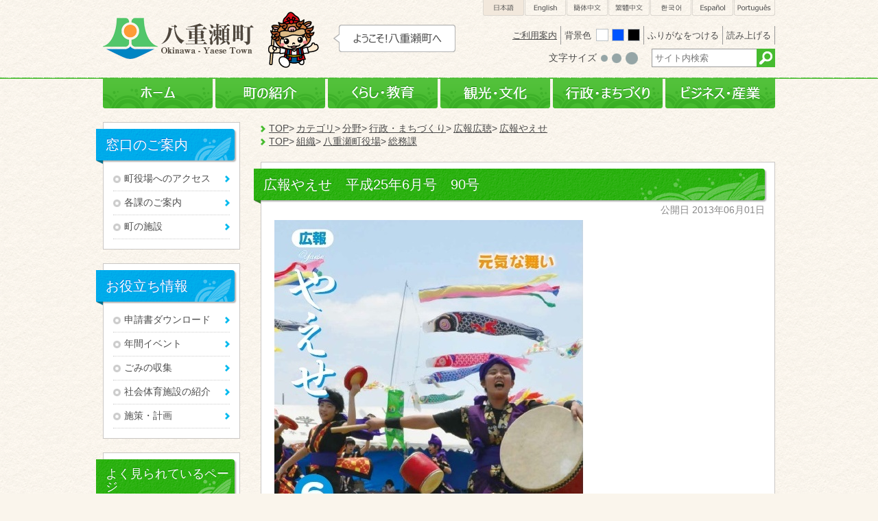

--- FILE ---
content_type: text/html
request_url: https://www.town.yaese.lg.jp/docs/2015041200010/
body_size: 4493
content:
<!DOCTYPE html>
<html lang="ja" prefix="og: http://ogp.me/ns#">
<head>
  <meta charset="UTF-8" />
  <meta http-equiv="X-UA-Compatible" content="IE=edge" />
  <title>広報やえせ　平成25年6月号　90号 | 八重瀬町</title>
  <link rel="stylesheet" href="/_themes/pc/css/style.css">
<link rel="stylesheet" href="/_themes/pc/css/sub-style.css">
<link rel="alternate stylesheet" type="text/css" href="/_themes/pc/css/white.css" title="white">
<link rel="alternate stylesheet" type="text/css" href="/_themes/pc/css/blue.css" title="blue">
<link rel="alternate stylesheet" type="text/css" href="/_themes/pc/css/black.css" title="black">
<script type="text/javascript" src="//ajax.googleapis.com/ajax/libs/jquery/1.9.1/jquery.min.js"></script>
<script type="text/javascript" src="/_themes/pc/js/jquery.easingscroll.js"></script>
<script type="text/javascript" src="/_themes/pc/js/jquery.cycle.all.js"></script>
<script type="text/javascript" src="/_themes/pc/js/scripts.js"></script>
<!-- Google tag (gtag.js) -->
<script async src="https://www.googletagmanager.com/gtag/js?id=G-V8L29D0LTN"></script>
<script>
  window.dataLayer = window.dataLayer || [];
  function gtag(){dataLayer.push(arguments);}
  gtag('js', new Date());

  gtag('config', 'G-V8L29D0LTN');
</script>
    
<link rel="stylesheet" media="screen" href="/_common/js/flatpickr/themes/light.min.css" />
<link rel="stylesheet" media="screen" href="/_common/js/flatpickr/themes/ja.css" />
<script src="/_common/js/flatpickr/flatpickr.min.js"></script>
<script src="/_common/js/flatpickr/l10n/ja.js"></script>
<script src="/_common/js/flatpickr/plugins/scrollPlugin.js"></script>
<script src="/_common/js/bowser.min.js"></script>

</head>
<body id="page-docs-2015041200010-index" class="dir-docs-2015041200010">
  <div id="container">

	<div id="header">
		<script type="text/javascript" src="/_common/js/jquery.cookie.js"></script>
<script type="text/javascript" src="/_themes/pc/js/accessibility-navi.js"></script>
	<div id="inHeaderCover">
		<div id="inHeader" class="clearFix">

			<h1 id="logo"><a href="/"><img src="/_themes/pc/img/common/logo_header.png" alt="田園と都市が共生する町・八重瀬町" width="221" height="60" class="hover" /></a></h1>

			<div id="seaChang">
				<img src="/_themes/pc/img/common/sea-chang_fix_02.gif" width="304" height="92" alt="ようこそ！八重瀬町へ" />
			</div>

			<div id="subNav">

				<ul id="lang" class="clearFix">
					<li class="ja"><a href="/" class="current cl-norewrite">日本語</a></li>
					<li class="eng"><a href="http://www.town.yaese.lg.jp.e.mr.hp.transer.com/">English</a></li>
					<li class="kan"><a href="http://www.town.yaese.lg.jp.c.mr.hp.transer.com/">簡体中文</a></li>
					<li class="han"><a href="http://www.town.yaese.lg.jp.t.mr.hp.transer.com/">繁體中文</a></li>
					<li class="kor"><a href="http://www.town.yaese.lg.jp.k.mr.hp.transer.com/">한국어</a></li>
					<li class="esp"><a href="http://www.town.yaese.lg.jp.s.mr.hp.transer.com/">Español</a></li>
					<li class="por"><a href="http://www.town.yaese.lg.jp.p.mr.hp.transer.com/">Português</a></li>
				</ul><!-- /#lang.clearFix -->

				<ul id="subFunc-1" class="clearFix">
					<li>
						<a href="/docs/2014032000110/">ご利用案内</a>
					</li>
					<li>
						<ul id="bgcChanger" class="clearFix naviTheme">
							<li>背景色</li>
							<li class="bgcWhite">
								<span class="hover white" title="白背景">white</span>
							</li>
							<li class="bgcBlue">
								<span class="hover blue" title="青背景">blue</span>
							</li>
							<li class="bgcBlack">
								<span class="hover black" title="黒背景">black</span>
							</li>
						</ul><!-- /#bgcChanger.clearFix -->
					</li>
					<li class="naviRuby">
						<span class="ruby" title="ふりがなをつける">ふりがなをつける</span>
					</li>
					<li class="naviTalk">
						<span class="talk" title="よみあげる">読み上げる</span>
						<span class="player"></span>
					</li>
				</ul><!-- /#subFunc-1.clearFix -->

				<div id="subFunc-2" class="clearFix">
					
					<div id="searchArea" class="clearFix">
						<form action="https://www.google.com/cse" id="cse-search-box">
						<input type="hidden" name="cx" value="013064782455837992758:w3kav-u-boo" />
						<input type="hidden" name="ie" value="UTF-8" />
						<input name="q" type="text" size="40" id="search-box" class="text" placeholder="サイト内検索" />
						<input type="submit" name="sa" value="検索" />
					</form>
					</div><!-- /#searchArea.clearFix -->

					<ul id="charSizeChanger" class="clearFix naviFont">
						<li>文字サイズ</li>
						<li class="charSmall">
							<span class="small" title="文字を小さく"><img src="/_themes/pc/img/common/icon_char-s.png" alt="小" width="10" height="18" class="hover" /></span>
						</li>
						<li class="charMiddle">
							<span class="base" title="標準サイズ"><img src="/_themes/pc/img/common/icon_char-m.png" alt="中" width="14" height="18" class="hover" /></span>
						</li>
						<li class="charLarge">
							<span class="big" title="文字を大きく"><img src="/_themes/pc/img/common/icon_char-l.png" alt="大" width="18" height="18" class="hover" /></span>
						</li>
					</ul><!-- /#charSizeChanger.clearFix -->


				</div><!-- /#subFunc-2.clearFix -->

			</div><!-- /#subNav -->

		</div><!-- /#inHeader.clearFix -->
	</div><!-- /#inHeaderCover -->

			<ul id="globalNav" class="clearFix">
		<li class="top"><a href="/">ホーム</a></li>
		<li class="shoukai"><a href="/category/bunya/gyosei/machinoshokai/">町の紹介</a></li>
		<li class="kurashi"><a href="/category/bunya/kurashi/">くらし・教育</a></li>
		<li class="kankou"><a href="/category/bunya/kanko/">観光・文化</a></li>
		<li class="gyousei"><a href="/category/bunya/gyosei/">行政・まちづくり</a></li>
		<li class="business"><a href="/category/bunya/business/">ビジネス・産業</a></li>
	</ul><!-- /#globalNav.clearFix -->

	</div><!-- /#header -->

	<div id="wrapper" class="clearFix">
		<div id="mainColumn" class="clearFix">
			<div id="breadCrumbs" class="piece">
<div class="pieceContainer">
<div class="pieceBody"><ol><li><a href="/">TOP</a></li><li><a href="/category/">カテゴリ</a></li><li><a href="/category/bunya/">分野</a></li><li><a href="/category/bunya/gyosei/">行政・まちづくり</a></li><li><a href="/category/bunya/gyosei/koho/">広報広聴</a></li><li><a href="/category/bunya/gyosei/koho/kohoyaese/">広報やえせ</a></li></ol><ol><li><a href="/">TOP</a></li><li><a href="/soshiki/">組織</a></li><li><a href="/soshiki/yaesecho/">八重瀬町役場</a></li><li><a href="/soshiki/yaesecho/somuka/">総務課</a></li></ol>
</div>
</div>
<!-- end .piece --></div>

<div id="pageTitle" class="piece">
<div class="pieceContainer">
<div class="pieceBody"><h1>広報やえせ　平成25年6月号　90号</h1>
</div>
</div>
<!-- end .piece --></div>

<div id="docPageTitle" class="piece">
<div class="pieceContainer">
<div class="pieceBody"><h1>広報やえせ　平成25年6月号　90号</h1>
</div>
</div>
<!-- end .piece --></div>

			<article class="contentGpArticleDoc">
<div class="date">
  <p class="publishedAt">公開日 2013年06月01日</p>
</div>


<div class="body">
  <div class="text-beginning"><p><img title="2506.jpg" src="file_contents/2506.jpg" alt="2506.jpg"></p>
<p><a class="iconFile iconPdf" href="file_contents/2506p1.pdf">2506p1.pdf(305KB)</a></p>
<p><a class="iconFile iconPdf" href="file_contents/2506p2_p5.pdf">2506p2_p5.pdf(2MB)</a></p>
<p><a class="iconFile iconPdf" href="file_contents/2506p6_p11.pdf">2506p6_p11.pdf(3MB)</a></p>
<p><a class="iconFile iconPdf" href="file_contents/2506p12_p15.pdf">2506p12_p15.pdf(4MB)</a></p>
<p><a class="iconFile iconPdf" href="file_contents/2506p16_p19.pdf">2506p16_p19.pdf(3MB)</a></p>
<p><a class="iconFile iconPdf" href="file_contents/2506p20.pdf">2506p20.pdf(474KB)</a></p>
<p> </p></div>

</div>






<div class="inquiry">
  <h2>お問い合わせ</h2>
    <address>
      <div class="section">総務課</div><div class="tel"><span class="label">TEL</span>：098-998-2200</div><div class="email"><span class="label">E-Mail</span>：<a href="mailto:soumu@town.yaese.lg.jp">soumu@town.yaese.lg.jp</a></div>
    </address>
</div>


<!-- end .contentGpArticleDoc --></article>

<div id="snsShare" class="piece">
<div class="pieceContainer">
<div class="pieceBody"><span class="twitter-wrapper">
  <a href="https://twitter.com/share" class="twitter-share-button" data-lang="ja">ツイート</a>
  <script>!function(d,s,id){var js,fjs=d.getElementsByTagName(s)[0];if(!d.getElementById(id)){js=d.createElement(s);js.id=id;js.src="//platform.twitter.com/widgets.js";fjs.parentNode.insertBefore(js,fjs);}}(document,"script","twitter-wjs");</script>
</span>

<div class="fb-wrapper">
  <div class="fb-like" data-width="450" data-layout="button_count" data-action="like" data-show-faces="true" data-share="true"></div>
  <div id="fb-root"></div>
  <script>(function(d, s, id) {
    var js, fjs = d.getElementsByTagName(s)[0];
    if (d.getElementById(id)) return;
    js = d.createElement(s); js.id = id;
    js.src = "//connect.facebook.net/ja_JP/sdk.js#xfbml=1&version=v2.0";
    fjs.parentNode.insertBefore(js, fjs);
  }(document, 'script', 'facebook-jssdk'));</script>
</div>


</div>
</div>
<!-- end .piece --></div>

		</div><!-- /#mainColumn.clearFix -->

		<div id="sideLeft">
			<div class="columnBox mb20">
				
				<h3 class="blueWave-S">窓口のご案内</h3>

				<ul class="circle-blueArrow">
					<li><a href="/docs/2016012500016/">町役場へのアクセス</a></li>
					<li><a href="/soshiki/">各課のご案内</a></li>
					<li><a href="/docs/2014031300075/">町の施設</a></li>
                                        <!-- li><a href="/docs/2014030900245/">広域行政窓口サービス</a></li -->

				</ul><!-- /.circle-blueArrow -->

			</div><!-- /.columnBox.mb20 -->

			<div class="columnBox mb20">
				
				<h3 class="blueWave-S">お役立ち情報</h3>

				<ul class="circle-blueArrow">				
                                        <li><a href="/docs/2015020300021/">申請書ダウンロード</a></li>
					<li><a href="/docs/2014032200022/">年間イベント</a></li>
					<li><a href="/docs/2016021900012/">ごみの収集</a></li>
<li><a href="/docs/2018080200027/">社会体育施設の紹介</a></li>
<li><a href="/docs/2015010600018/">施策・計画</a></li>
				</ul><!-- /.circle-blueArrow -->


			</div><!-- /.columnBox.mb20 -->

				<div class="columnBox mb10">
					
					<h3 class="greenWave-M">よく見られているページ</h3>

					<ul class="greenArrowHeadList padd05">
						<li><a href="/docs/2014022700013/">八重瀬町の概要</a></li>
						<li><a href="/docs/2014032300128/">町勢要覧 八重瀬のくくる</a></li>
						<li><a href="/docs/2014030600183/">住民票、転入・転出、戸籍</a></li>
						<li><a href="/category/bunya/gyosei/koho/kohoyaese/">広報やえせ</a></li>
						<li><a href="/docs/2018080200027/">社会体育施設の紹介</a></li>
						<li><a href="/docs/2014030400110/">申請書ダウンロード</a></li>
					</ul>
<!-- /.greenArrowHeadList.padd05 -->

				</div><!-- /.columnBox.mb10 -->

		</div><!-- /#sideLeft -->
	</div><!-- /#wrapper.clearFix -->

	<div id="footer">
		<div id="inFooter">
						<ul id="footerLinks" class="clearFix">
				<li><a href="/sitemap/">サイトマップ</a></li>
				<li><a href="/docs/2014032000097/">サイトの考え方</a></li>
				<li><a href="/docs/2014032000103/">個人情報の取り扱い</a></li>
				<li><a href="/docs/2014032000080/">ご意見・お問い合わせ</a></li>
			</ul>

						<div class="addressColumn">
				
				<p class="placeName">八重瀬町役場</p>

				<p class="workTime">業務時間：平日8時30分～17時15分（土日祝日除く）</p>

				<p class="address">〒901-0492　沖縄県島尻郡八重瀬町字東風平1188番地<br />FAX:098-998-4745</p>

				<p class="telNum"><span>TEL:</span>098-998-2200</p>

				<p  class="soshiki-link"><a href="/soshiki/">各課の直通番号はこちら</a></p>

				<div class="mapBox">
					<iframe src="https://www.google.com/maps/embed?pb=!1m14!1m8!1m3!1d1790.590728934185!2d127.7183302!3d26.1582192!3m2!1i1024!2i768!4f13.1!3m3!1m2!1s0x34e568b5a927dbff%3A0x811fe966eafbe84d!2z5YWr6YeN54Cs55S65b255aC0!5e0!3m2!1sja!2sjp!4v1504829212899" width="344" height="158" frameborder="0" style="border:0" allowfullscreen></iframe>
				</div>

			</div><!-- /.addressColumn -->

			<div class="addressColumn">
				
				<p class="placeName">具志頭出張所（南の駅やえせ 内）</p>

				<p class="workTime">業務時間：平日8時30分～17時15分（土日祝日除く）</p>

				<p class="address">〒901-0592　沖縄県島尻郡八重瀬町字具志頭659番地<br />&nbsp;</p>

				<p class="telNum"><span>TEL:</span>098-998-2101</p>

				<p class="soshiki-link">&nbsp;</p>

				<div class="mapBox">
<!--
					<iframe src="https://www.google.com/maps/embed?pb=!1m14!1m8!1m3!1d1791.1489924103623!2d127.742282!3d26.1218254!3m2!1i1024!2i768!4f13.1!3m3!1m2!1s0x34e565f373a80309%3A0xf239d1315fd8f3ff!2z5Y2X44Gu6aeFIOOChOOBiOOBmw!5e0!3m2!1sja!2sjp!4v1504829274515" width="344" height="158" frameborder="0" style="border:0" allowfullscreen></iframe>
-->
					<iframe src="https://maps.google.co.jp/maps?output=embed&q=八重瀬町役場具志頭出張所&z=16" width="344" height="158" frameborder="0" style="border:0" allowfullscreen></iframe>
				</div>

			</div><!-- /.addressColumn -->

						<div id="footerRight">
				
				<a href="#container"><img src="/_themes/pc/img/common/btn_page-top.png" alt="" class="hover" width="210" height="60" /></a>

				<img src="/_themes/pc/img/common/logo_footer.png" alt="" width="210" height="220" />

			</div><!-- /#footerRight -->

			<p id="copyright">サイトに関するお問い合わせは、八重瀬町役場総務課へお問い合わせください。　　　　　© 2014 Yaese town.</p>
		</div><!-- /#inFooter -->
	</div><!-- /#footer -->

</div><!-- /#container -->

</body>
</html>


--- FILE ---
content_type: text/css
request_url: https://www.town.yaese.lg.jp/_themes/pc/css/style.css
body_size: 7005
content:
@charset "UTF-8";
/*--- reset ---*/
html {
  height: 100%;
  font-size: 16px;
}

body, div, dl, dt, dd, ul, ol, li, h1, h2, h3, h4, h5, h6, pre, form, fieldset, input, p, blockquote, hr, header, footer, nav, aside, section {
  margin: 0;
  padding: 0;
}

h1, h2, h3, h4, h5, h6 {
  font-weight: normal;
  font-size: 100%;
}

address, caption, cite, code, dfn, h1, h2, h3, h4, th, var {
  font-style: normal;
  font-weight: normal;
}

fieldset, img, abbr {
  border: 0;
}

img {
  vertical-align: top;
}

ol, ul {
  list-style: none;
}

table {
  border-collapse: collapse;
  border-spacing: 0;
  margin: 0 auto;
}

th, td {
  margin: 0;
  padding: 0;
}

th, td {
  text-align: left;
  vertical-align: top;
}

caption, th {
  text-align: left;
  margin: auto;
}

object, embed {
  vertical-align: top;
}

legend {
  display: none;
}

/* --- clearfix --- */
.clearFix:after {
  content: "";
  display: block;
  height: 0;
  clear: both;
}

.clear {
  clear: both;
}

body {
  height: 100%;
  font-size: 0.85em;
  line-height: 1.4em;
  color: #4c4c4c;
  font-family: "ヒラギノ角ゴ Pro W3", "Hiragino Kaku Gothic Pro", "Meiryo UI", Verdana, "ＭＳ Ｐゴシック", sans-serif;
  background-image: url(../img/common/bg_global.png);
  background-position: left top;
  background-color: #faf5ec;
}

div#container {
  width: 100%;
  position: relative;
  min-height: 100%;
  background: url(../img/common/bg_wave.png) left bottom repeat-x;
}

body > #container {
  height: auto;
}

/*--- common ---*/
a {
  text-decoration: none;
}

a:link {
  color: #4c4c4c;
}

a:visited {
  color: #4c4c4c;
}

a:active {
  color: #333;
}

a:hover {
  color: #808080;
  text-decoration: underline;
}

a:hover img {
  text-decoration: none;
  border: none;
  outline: none;
}

a.underAnch {
  text-decoration: underline;
}

a.underAnch:hover {
  text-decoration: none;
}

#header {
  width: 100%;
  margin-bottom: 20px;
}

#inHeaderCover {
  width: 100%;
  border-bottom: 1px #46bb2f solid;
  background: url(../img/common/hr_green-grunge.png) left bottom repeat-x;
}

#inHeader {
  width: 980px;
  margin: 0 auto;
  padding-bottom: 12px;
}

#inHeader #logo {
  width: 221px;
  height: 60px;
  float: left;
  margin-top: 26px;
  margin-right: 15px;
}

#inHeader #seaChang {
  width: 304px;
  height: 92px;
  padding-top: 10px;
  float: left;
  margin-right: 14px;
}

#inHeader #subNav {
  width: 426px;
  float: left;
}

#inHeader #subNav ul#lang {
  width: 427px;
  height: 23px;
  overflow: hidden;
  margin-right: -1px;
  margin-bottom: 15px;
}

#inHeader #subNav ul#lang li {
  width: 60px;
  height: 23px;
  margin-right: 1px;
  float: left;
}

#inHeader #subNav ul#lang li a {
  display: block;
  width: 60px;
  height: 23px;
  background-image: url(../img/common/btns_lang.png);
  overflow: hidden;
  white-space: nowrap;
  text-indent: 100%;
}

#inHeader #subNav ul#lang li.ja a {
  background-position: left top;
}

#inHeader #subNav ul#lang li.ja a:hover, #inHeader #subNav ul#lang li.ja a.current {
  background-position: left bottom;
}

#inHeader #subNav ul#lang li.eng a {
  background-position: -61px top;
}

#inHeader #subNav ul#lang li.eng a:hover, #inHeader #subNav ul#lang li.eng a.current {
  background-position: -61px bottom;
}

#inHeader #subNav ul#lang li.kan a {
  background-position: -122px top;
}

#inHeader #subNav ul#lang li.kan a:hover, #inHeader #subNav ul#lang li.kan a.current {
  background-position: -122px bottom;
}

#inHeader #subNav ul#lang li.han a {
  background-position: -183px top;
}

#inHeader #subNav ul#lang li.han a:hover, #inHeader #subNav ul#lang li.han a.current {
  background-position: -183px bottom;
}

#inHeader #subNav ul#lang li.kor a {
  background-position: -244px top;
}

#inHeader #subNav ul#lang li.kor a:hover, #inHeader #subNav ul#lang li.kor a.current {
  background-position: -244px bottom;
}

#inHeader #subNav ul#lang li.esp a {
  background-position: -305px top;
}

#inHeader #subNav ul#lang li.esp a:hover, #inHeader #subNav ul#lang li.esp a.current {
  background-position: -305px bottom;
}

#inHeader #subNav ul#lang li.por a {
  background-position: -366px top;
}

#inHeader #subNav ul#lang li.por a:hover, #inHeader #subNav ul#lang li.por a.current {
  background-position: -366px bottom;
}

#inHeader #subNav ul#subFunc-1 {
  float: right;
  margin-bottom: 6px;
  font-size: 0.95em;
}

#inHeader #subNav ul#subFunc-1 li {
  border-right: 1px #999 solid;
  padding: 4px 5px;
  float: left;
}

#inHeader #subNav ul#subFunc-1 li a {
  text-decoration: underline;
}

#inHeader #subNav ul#subFunc-1 li a:hover {
  text-decoration: none;
}

#inHeader #subNav ul#subFunc-1 li.naviRuby span, #inHeader #subNav ul#subFunc-1 li.naviTalk {
  cursor: pointer;
}

#inHeader #subNav ul#subFunc-1 li.naviRuby span:hover, #inHeader #subNav ul#subFunc-1 li.naviTalk:hover {
  color: #808080;
  text-decoration: underline;
}

#inHeader #subNav ul#subFunc-1 ul#bgcChanger li {
  margin-right: 7px;
  border: none;
  padding: 0;
  float: left;
}

#inHeader #subNav ul#subFunc-1 ul#bgcChanger li a, #inHeader #subNav ul#subFunc-1 ul#bgcChanger li span {
  display: block;
  width: 16px;
  height: 16px;
  border: 1px #bdc3c7 solid;
  overflow: hidden;
  white-space: nowrap;
  text-indent: 100%;
  cursor: pointer;
}

#inHeader #subNav ul#subFunc-1 ul#bgcChanger li.bgcWhite, #inHeader #subNav ul#subFunc-1 ul#bgcChanger li.bgcBlue, #inHeader #subNav ul#subFunc-1 ul#bgcChanger li.bgcBlack {
  width: 18px;
  height: 18px;
  margin-right: 5px;
}

#inHeader #subNav ul#subFunc-1 ul#bgcChanger li.bgcWhite a, #inHeader #subNav ul#subFunc-1 ul#bgcChanger li.bgcWhite span {
  background-color: #fff;
}

#inHeader #subNav ul#subFunc-1 ul#bgcChanger li.bgcBlue a, #inHeader #subNav ul#subFunc-1 ul#bgcChanger li.bgcBlue span {
  background-color: #0054ff;
}

#inHeader #subNav ul#subFunc-1 ul#bgcChanger li.bgcBlack {
  margin-right: 0;
}

#inHeader #subNav ul#subFunc-1 ul#bgcChanger li.bgcBlack a, #inHeader #subNav ul#subFunc-1 ul#bgcChanger li.bgcBlack span {
  background-color: #000;
}

#inHeader #subNav #subFunc-2 {
  clear: both;
  height: 27px;
}

#inHeader #subNav #subFunc-2 ul#charSizeChanger {
  float: right;
  height: 18px;
  padding: 5px 0 4px 0;
  margin-right: 20px;
}

#inHeader #subNav #subFunc-2 ul#charSizeChanger li {
  float: left;
  margin-right: 6px;
  line-height: 18px;
}

#inHeader #subNav #subFunc-2 ul#charSizeChanger li span {
  cursor: pointer;
}

#inHeader #subNav #subFunc-2 ul#charSizeChanger li.charLarge {
  margin-right: 0;
}

#inHeader #subNav #subFunc-2 #searchArea {
  width: 180px;
  float: right;
}

#inHeader #subNav #subFunc-2 #searchArea input[type="text"] {
  border: 1px #999 solid;
  border-right: none;
  padding: 4px;
  width: 144px;
  height: 17px;
  float: left;
}

#inHeader #subNav #subFunc-2 #searchArea input[type="submit"] {
  border: none;
  width: 27px;
  height: 27px;
  overflow: hidden;
  white-space: nowrap;
  text-indent: 120%;
  background: url(../img/common/btn_search.png) center top no-repeat;
  cursor: pointer;
}

ul#globalNav {
  width: 980px;
  margin: 0 auto;
}

ul#globalNav li {
  width: 160px;
  height: 43px;
  float: left;
  margin-right: 4px;
}

ul#globalNav li a {
  display: block;
  width: 160px;
  height: 43px;
  overflow: hidden;
  white-space: nowrap;
  text-indent: 120%;
  background-image: url(../img/common/btn_global-navs.png);
  background-repeat: no-repeat;
}

ul#globalNav li.top a {
  background-position: left top;
}

ul#globalNav li.top a:hover {
  background-position: left bottom;
}

ul#globalNav li.shoukai a {
  background-position: -164px top;
}

ul#globalNav li.shoukai a:hover {
  background-position: -164px bottom;
}

ul#globalNav li.kurashi a {
  background-position: -328px top;
}

ul#globalNav li.kurashi a:hover {
  background-position: -328px bottom;
}

ul#globalNav li.kankou a {
  background-position: -492px top;
}

ul#globalNav li.kankou a:hover {
  background-position: -492px bottom;
}

ul#globalNav li.gyousei a {
  background-position: -656px top;
}

ul#globalNav li.gyousei a:hover {
  background-position: -656px bottom;
}

ul#globalNav li.business {
  margin-right: 0;
}

ul#globalNav li.business a {
  background-position: -820px top;
}

ul#globalNav li.business a:hover {
  background-position: -820px bottom;
}

#wrapper {
  width: 980px;
  margin: 0 auto;
  padding-bottom: 520px;
}

#sideLeft {
  width: 200px;
  float: left;
  margin-bottom: 30px;
}

#mainColumn {
  width: 750px;
  float: right;
  margin-bottom: 30px;
}

#promoArea {
  width: 750px;
  height: 369px;
  position: relative;
  margin-bottom: 11px;
}

#mainLeft {
  width: 470px;
  float: left;
}

#sideRight {
  width: 250px;
  float: right;
}

#adArea {
  clear: both;
  width: 950px;
}

#footer {
  width: 100%;
  height: 386px;
  position: absolute;
  left: 0;
  bottom: 0;
  padding-top: 21px;
  padding-bottom: 60px;
  background: url(../img/common/hr_brown-grunge.png) left top repeat-x;
}

#footer #inFooter {
  width: 980px;
  height: 400px;
  margin: 0 auto;
  background: url(../img/common/bg_tobiuo.png) 81px bottom no-repeat;
  text-shadow: 0 1px 0 #fff;
}

#footer #inFooter ul#footerLinks {
  width: 750px;
  height: 20px;
  float: left;
  margin-bottom: 20px;
}

#footer #inFooter ul#footerLinks li {
  float: left;
  margin-right: 20px;
}

#footer #inFooter ul#footerLinks li a {
  display: block;
  padding-left: 12px;
  background: url(../img/common/icon_blue-arrow_s.png) left center no-repeat;
  text-decoration: underline;
}

#footer #inFooter ul#footerLinks li a:hover {
  text-decoration: none;
}

#footer #inFooter .addressColumn {
  width: 346px;
  float: left;
  margin-right: 30px;
  margin-bottom: 30px;
}

#footer #inFooter .addressColumn .placeName {
  font-size: 1.2em;
  font-weight: 600;
  line-height: 100%;
  margin-bottom: 5px;
  padding-left: 8px;
  border-left: 8px #06baee solid;
}

#footer #inFooter .addressColumn .workTime {
  font-size: 0.95em;
  margin-bottom: 10px;
}

#footer #inFooter .addressColumn .address {
  font-size: 0.95em;
  line-height: 110%;
  margin-bottom: 10px;
}

#footer #inFooter .addressColumn .telNum {
  font-size: 2.0em;
  font-weight: 600;
}

#footer #inFooter .addressColumn .soshiki-link {
  margin-bottom: 10px;
  margin-top: 5px;
}

#footer #inFooter .addressColumn .soshiki-link a {
  padding-left: 13px;
  background: url(../img/common/icon_blue-arrow_s.png) left center no-repeat;
  font-weight: bold;
  font-size: 1.20rem;
  text-decoration: underline;
}

#footer #inFooter .addressColumn .telNum span {
  font-size: 0.7em;
}

#footer #inFooter .addressColumn .mapBox {
  width: 344px;
  height: 158px;
  border: 1px rgba(79, 71, 61, 0.3) solid;
}

#footer #inFooter #footerRight {
  width: 210px;
  height: 310px;
  margin-top: -71px;
  float: right;
  margin-bottom: 18px;
}

#footer #inFooter #footerRight a {
  display: block;
  width: 210px;
  height: 60px;
  margin-bottom: 30px;
  background-color: #fcf7ef;
}

#footer #inFooter #copyright {
  clear: both;
  text-align: center;
  font-size: 0.8em;
}

.columnBox {
  background-color: #fff;
  border: 1px rgba(79, 71, 61, 0.3) solid;
  padding: 9px 14px 14px 14px;
  position: relative;
}

.blueWave-S {
  width: 188px;
  padding: 12px 0 12px 14px;
  margin-left: -25px;
  margin-bottom: 10px;
  background: url(../img/common/bnr_blue-wave_middle_multiline.png) right bottom no-repeat;
  line-height: 110%;
  font-size: 1.5em;
  color: #fff;
  text-shadow: 0 -1px 0 #0074db;
  position: relative;
  box-shadow: 2px 2px 2px rgba(0, 0, 0, 0.3);
  border-radius: 0 4px 4px 0;
}

.blueWave-S:before {
  content: '';
  height: 0;
  width: 0;
  border: 5px #04708f solid;
  border-left-color: transparent;
  border-bottom-color: transparent;
  border-left-width: 10px;
  border-right-width: 0;
  position: absolute;
  left: 0;
  bottom: -10px;
}

.greenWave-S {
  width: 188px;
  padding: 12px 0 12px 14px;
  margin-left: -25px;
  margin-bottom: 10px;
  background: url(../img/common/bnr_green-wave_middle_multiline.png) right bottom no-repeat;
  line-height: 110%;
  font-size: 1.5em;
  color: #fff;
  text-shadow: 0 -1px 0 #0074db;
  position: relative;
  box-shadow: 2px 2px 2px rgba(0, 0, 0, 0.3);
  border-radius: 0 4px 4px 0;
}

.greenWave-S:before {
  content: '';
  height: 0;
  width: 0;
  border: 5px #318321 solid;
  border-left-color: transparent;
  border-bottom-color: transparent;
  border-left-width: 10px;
  border-right-width: 0;
  position: absolute;
  left: 0;
  bottom: -10px;
}

.greenWave-M {
  width: 238px;
  padding: 12px 0 12px 14px;
  margin-left: -25px;
  margin-bottom: 10px;
  background: url(../img/common/bnr_green-wave_middle_multiline.png) right bottom no-repeat;
  line-height: 110%;
  font-size: 1.5em;
  color: #fff;
  text-shadow: 0 -1px 0 #0f8604;
  position: relative;
  box-shadow: 2px 2px 2px rgba(0, 0, 0, 0.3);
  border-radius: 0 4px 4px 0;
}

.greenWave-M:before {
  content: '';
  height: 0;
  width: 0;
  border: 5px #318321 solid;
  border-left-color: transparent;
  border-bottom-color: transparent;
  border-left-width: 10px;
  border-right-width: 0;
  position: absolute;
  left: 0;
  bottom: -10px;
}

.blueWave-M {
  width: 238px;
  padding: 12px 0 12px 14px;
  margin-left: -25px;
  margin-bottom: 10px;
  background: url(../img/common/bnr_blue-wave_middle_multiline.png) right bottom no-repeat;
  line-height: 110%;
  font-size: 1.5em;
  color: #fff;
  text-shadow: 0 -1px 0 #0074db;
  position: relative;
  box-shadow: 2px 2px 2px rgba(0, 0, 0, 0.3);
  border-radius: 0 4px 4px 0;
}

.blueWave-M:before {
  content: '';
  height: 0;
  width: 0;
  border: 5px #04708f solid;
  border-left-color: transparent;
  border-bottom-color: transparent;
  border-left-width: 10px;
  border-right-width: 0;
  position: absolute;
  left: 0;
  bottom: -10px;
}

.blueWave-L {
  width: 728px;
  padding: 12px 0 12px 14px;
  margin: 0 0 10px -25px;
  background: url(../img/common/bnr_blue-wave_multiline.png) right bottom no-repeat;
  line-height: 110%;
  font-size: 1.5em;
  color: #fff;
  text-shadow: 0 -1px 0 #0074db;
  position: relative;
  box-shadow: 2px 2px 2px rgba(0, 0, 0, 0.3);
  border-radius: 0 4px 4px 0;
}

.blueWave-L:before {
  content: '';
  height: 0;
  width: 0;
  border: 5px #04708f solid;
  border-left-color: transparent;
  border-bottom-color: transparent;
  border-left-width: 10px;
  border-right-width: 0;
  position: absolute;
  left: 0;
  bottom: -10px;
}

.greenWave-L {
  width: 728px;
  padding: 12px 0 12px 14px;
  margin: 0 0 10px -25px;
  background: url(../img/common/bnr_green-wave_multiline.png) right bottom no-repeat;
  line-height: 110%;
  font-size: 1.5em;
  color: #fff;
  text-shadow: 0 -1px 0 #0f8604;
  position: relative;
  box-shadow: 2px 2px 2px rgba(0, 0, 0, 0.3);
  border-radius: 0 4px 4px 0;
}

.greenWave-L:before {
  content: '';
  height: 0;
  width: 0;
  border: 5px #318321 solid;
  border-left-color: transparent;
  border-bottom-color: transparent;
  border-left-width: 10px;
  border-right-width: 0;
  position: absolute;
  left: 0;
  bottom: -10px;
}

ul.circle-blueArrow {
  width: 100%;
  line-height: 110%;
}

ul.circle-blueArrow li {
  border-bottom: 1px #ccc dotted;
  background: url(../img/common/icon_grey-circle.png) left center no-repeat;
}

ul.circle-blueArrow li a {
  display: block;
  padding: 10px 0 10px 16px;
  background: url(../img/common/icon_blue-arrow_s.png) right center no-repeat;
}

hr.dottedHR {
  border: none;
  border-top: 1px #ccc dotted;
  margin: 10px 0;
}

ul.greenArrowHeadList li {
  border-bottom: 1px #ccc dotted;
}

ul.greenArrowHeadList li a {
  display: block;
  padding: 15px 0 15px 16px;
  background: url(../img/common/icon_green-arrow_s.png) left center no-repeat;
  white-space: nowrap;
  overflow: hidden;
  text-overflow: ellipsis;
}

ul.adBnrs {
  text-align: center;
  letter-spacing: -.40em;
}

ul.adBnrs li {
  display: inline-block;
  letter-spacing: normal;
  width: 157px;
  height: 42px;
  padding: 4px;
  background-color: #bdc3c7;
  margin-right: 10px;
  vertical-align: top;
}

ul.adBnrs li a {
  display: block;
}

.aboutAd {
  float: right;
  text-align: right;
  padding-top: 10px;
}

.shareThis {
  border: 1px #e6e6e6 solid;
  background-color: #fff;
  margin-left: -20px;
  display: table;
}

.shareThis .inLeft {
  display: table-cell;
  vertical-align: middle;
  width: 172px;
  height: 82px;
  padding-left: 18px;
  font-size: 1.3em;
  color: #4d4d4d;
  text-shadow: 0 1px 0 #fff;
  background: url(../img/common/bnr_share-this.png) left top no-repeat;
}

.shareThis .inRight {
  display: table-cell;
  padding: 0 30px 10px 30px;
  vertical-align: bottom;
}

/*--- index ---*/
ul#sideLeftBnrs li a {
  display: block;
  width: 200px;
  height: 80px;
  overflow: hidden;
  white-space: nowrap;
  text-indent: 100%;
}

ul#sideLeftBnrs li#covid19Btn {
  margin-bottom: 10px;
}

ul#sideLeftBnrs li#covid19Btn a {
  background: url(../img/index/btn_covid19_related_info.png) left top no-repeat;
}

ul#sideLeftBnrs #bousaiInfo {
  margin-bottom: 10px;
}

ul#sideLeftBnrs #bousaiInfo a {
  background: url(../img/index/btn_bousai.png) left top no-repeat;
}

ul#sideLeftBnrs #bousaiMailBtn {
  margin-bottom: 10px;
}

ul#sideLeftBnrs #bousaiMailBtn a.main {
  height: 160px;
  background: url(../img/index/btns_left.png) left top no-repeat;
}

ul#sideLeftBnrs #bousaiMailBtn div {
  background-color: #fff;
  border: 1px #95918b solid;
  border-top: none;
}

ul#sideLeftBnrs #bousaiMailBtn div a {
  width: 180px;
  height: 1.0em;
  line-height: 100%;
  text-indent: 0;
  padding: 7px 10px;
  background: url(../img/common/icon_blue-arrow_l.png) 180px center no-repeat;
}

ul#sideLeftBnrs #hazardMapBtn {
  margin-bottom: 20px;
}

ul#sideLeftBnrs #hazardMapBtn a {
  background: url(../img/index/btns_left.png) left -170px no-repeat;
}

ul#sideLeftBnrs #shisetsuYoyakuBtn {
  margin-bottom: 10px;
}

ul#sideLeftBnrs #shisetsuYoyakuBtn a {
  background: url(../img/index/taiikushisetsuyoyaku.png) left top no-repeat;
}

ul#sideLeftBnrs #toshoKensakuBtn {
  margin-bottom: 10px;
}

ul#sideLeftBnrs #toshoKensakuBtn a {
  background: url(../img/index/toshokan.png) left top no-repeat;
}

ul#sideLeftBnrs #minzokushiryoukan a {
  margin-bottom: 10px;
  background: url(/_files/00001403/minzokusiryoukanBnr.png) left top no-repeat;
}



ul#sideLeftBnrs #hurusatoNouzeiBtn {
  margin-bottom: 10px;
}

ul#sideLeftBnrs #hurusatoNouzeiBtn a {
  background: url(../img/index/btns_left.png) left -440px no-repeat;
}

ul#sideLeftBnrs #chouchouRoomBtn {
  margin-bottom: 10px;
}

ul#sideLeftBnrs #chouchouRoomBtn a {
  height: 89px;
  background: url(../img/index/chouchouRoomBtn.png) left top no-repeat;
}

ul#sideLeftBnrs #yaeseGikaiBtn {
  margin-bottom: 10px;
}

ul#sideLeftBnrs #yaeseGikaiBtn a {
  background: url(../img/index/btns_left.png) left -620px no-repeat;
}

ul#sideLeftBnrs #gijirokuKensakuBtn {
  margin-bottom: 10px;
}

ul#sideLeftBnrs #gijirokuKensakuBtn a {
  background: url(../img/index/btns_left.png) left -710px no-repeat;
}


ul#sideLeftBnrs #furusatoNozeiLeftBtn {
  margin-bottom: 10px;
}
ul#sideLeftBnrs #furusatoNozeiLeftBtn a {
  background: url(../img/index/sidebar_left_furusato1.png) left center no-repeat;
}

ul#sideLeftBnrs #kigyobanFurusatoNozeiLeftBtn {
  margin-bottom: 20px;
}
ul#sideLeftBnrs #kigyobanFurusatoNozeiLeftBtn a {
  background: url(../img/index/sidebar_left_kigyo-furusato.png) left center no-repeat;
}

ul#sideLeftBnrs #reikishuBtn {
  margin-bottom: 10px;
}

ul#sideLeftBnrs #reikishuBtn a {
  background: url(../img/index/bnr_reiki-shu.png) left center no-repeat;
}

ul#sideLeftBnrs #schoolBtn {
  margin-bottom: 10px;
}

ul#sideLeftBnrs #schoolBtn a {
  background: url(../img/index/schoolBtn.png) left center no-repeat;
}

dl#jinkou {
  line-height: 100%;
}

dl#jinkou dt {
  background-color: #e5e5e5;
  width: 2.2em;
  padding: 0.5em;
  float: left;
  clear: both;
  margin-bottom: 2px;
}

dl#jinkou dt.total {
  background-color: #fff;
  width: 3.5em;
  padding: 0 0 0 0;
  margin-bottom: 0;
}

dl#jinkou dt.total + dd {
  padding: 0 0 0 5em;
}

dl#jinkou dd {
  padding: 0.5em 0 0.5em 5em;
  margin-bottom: 2px;
}

#yaeseMap {
  width: 200px;
  height: 284px;
  position: relative;
}

#yaeseMap img {
  display: block;
  position: absolute;
  width: 212px;
  height: 284px;
  top: 16px;
  left: -25px;
  /* top: -2px;
  left: -10px; */
}

#slideArea {
  width: 650px;
  height: 369px;
}

#slideArea #shadow {
  width: 650px;
  height: 19px;
  background: url(../img/index/shadow_slide.png) center top no-repeat;
}

#slideCover {
  width: 650px;
  height: 350px;
  z-index: 100;
}

#slideNav {
  width: 650px;
  text-align: center;
  padding-bottom: 10px;
  position: relative;
  margin-top: -20px;
  z-index: 200;
}

#slideNav li {
  display: inline-block;
  zoom: 1;
  width: 10px;
  height: 10px;
  margin: 0 2px;
}

#slideNav li a {
  display: block;
  width: 10px;
  height: 10px;
  white-space: nowrap;
  overflow: hidden;
  text-indent: 100%;
  background: url(../img/index/icon_slide-nav.png) left bottom no-repeat;
}

#slideNav li:hover a, #slideNav li.activeSlide a {
  background-position: left top;
}

#noboriBnr {
  width: 122px;
  height: 393px;
  position: absolute;
  top: -13px;
  left: 650px;
}

#infoArea {
  margin-bottom: 20px;
}

#konnatokiArea {
  margin-bottom: 40px;
}

#fbArea {
  width: 470px;
  height: 370px;
  margin-bottom: 20px;
}

/* --lifeevent-- */
ul.tabs.green {
  margin-top: -10px;
  border-bottom: 2px #46bb2f solid;
}

ul.tabs.green li {
  height: 40px;
  float: left;
  margin-right: 8px;
  background: url(../img/common/bg_grey-paper.png) left top;
}

ul.tabs.green li:hover, ul.tabs.green li.current {
  background: url(../img/common/bg_green-paper.png) left top;
}

ul.tabs.green li:hover span, ul.tabs.green li.current span {
  text-shadow: 0 -1px 0 #0f8604;
  text-decoration: none;
}

ul.tabs.green li span {
  display: block;
  height: 40px;
  line-height: 40px;
  padding: 0 10px;
  font-size: 1.3em;
  color: #fff;
  text-shadow: 0 -1px 0 #6d6d6d;
  cursor: pointer;
}

.tabsContents dl.infoList {
  padding: 0 10px;
}

.tabsContents dl.infoList dt {
  clear: both;
  width: 9em;
  padding: 10px 0;
  float: left;
}

.tabsContents dl.infoList dt span {
  padding-left: 15px;
  background: url(../img/common/icon_orange-arrow_s.png) left center no-repeat;
}

.tabsContents dl.infoList dd {
  padding-left: 9em;
  border-bottom: 1px #ccc dotted;
}

.tabsContents dl.infoList dd a {
  display: block;
  padding: 10px 0;
  text-decoration: underline;
}

.tabsContents dl.infoList dd a:hover {
  text-decoration: none;
}

.tabsContents dl.infoList dd.subs {
  text-align: right;
  border-bottom: none;
  padding-top: 13px;
}

.tabsContents dl.infoList dd.subs a {
  display: inline-block;
  margin-left: 30px;
}

.tabsContents .hidd {
  display: none;
}

.tabsContents ul#konnatokiList {
  border-right: 1px #ccc solid;
  border-bottom: 1px #ccc solid;
}

.tabsContents ul#konnatokiList li {
  width: 87px;
  height: 87px;
  border-top: 1px #ccc solid;
  border-left: 1px #ccc solid;
  float: left;
}

.tabsContents ul#konnatokiList li a {
  display: block;
  width: 87px;
  height: 87px;
  overflow: hidden;
  white-space: nowrap;
  text-indent: 100%;
  background-image: url(../img/index/btns_konnatoki.png);
}

.tabsContents ul#konnatokiList li.tetsuduki a {
  background-position: left top;
}

.tabsContents ul#konnatokiList li.ninshin a {
  background-position: -88px top;
}

.tabsContents ul#konnatokiList li.kosodate a {
  background-position: -176px top;
}

.tabsContents ul#konnatokiList li.kekkon a {
  background-position: -264px top;
}

.tabsContents ul#konnatokiList li.hikkoshi {
  width: 86px;
}

.tabsContents ul#konnatokiList li.hikkoshi a {
  width: 86px;
  background-position: -352px top;
}

.tabsContents ul#konnatokiList li.byouki a {
  background-position: left bottom;
}

.tabsContents ul#konnatokiList li.shitsugyou a {
  background-position: -88px bottom;
}

.tabsContents ul#konnatokiList li.seijin a {
  background-position: -176px bottom;
}

.tabsContents ul#konnatokiList li.koureisha a {
  background-position: -264px bottom;
}

.tabsContents ul#konnatokiList li.okuyami {
  width: 86px;
}

.tabsContents ul#konnatokiList li.okuyami a {
  width: 86px;
  background-position: -352px bottom;
}

/* --docTab-- */
#docTab {
  background-color: #fff;
  border: 1px rgba(79, 71, 61, 0.3) solid;
  margin-bottom: 15px;
  padding: 9px 14px 14px 14px;
  position: relative;
}

#docTab .tabs {
  margin-top: -10px;
  border-bottom: 2px #ee8706 solid;
}

#docTab .tabs:after {
  content: ".";
  display: block;
  visibility: hidden;
  height: 0.1px;
  font-size: 0.1em;
  line-height: 0;
  clear: both;
}

#docTab .tabs li {
  height: 40px;
  float: left;
  margin-right: 8px;
  background: url(../img/common/bg_grey-paper.png) left top;
}

#docTab .tabs a {
  display: block;
  height: 40px;
  line-height: 40px;
  padding: 0 10px;
  font-size: 1.3em;
  color: #fff;
  text-shadow: 0 -1px 0 #6d6d6d;
  cursor: pointer;
  text-align: center;
  text-decoration: none;
  white-space: nowrap;
}

#docTab .tabs li a:hover, #docTab .tabs li.current a {
  background: url(../img/common/bg_orange-paper.png) left top;
  text-shadow: 0 -1px 0 #ee8706;
  text-decoration: none;
}

#docTab .wrapper {
  clear: both;
  width: 100%;
  margin: 0;
  border: none;
}

#docTab .content {
  clear: both;
  height: auto !important;
  padding: 0 10px;
}

#docTab .content li {
  display: flex;
  padding: 10px 0;
  border-bottom: 1px #ccc dotted;
}

#docTab span.publish_date {
  margin-right: 4px;
  padding-left: 15px;
  background: url(../img/common/icon_orange-arrow_s.png) left 5px no-repeat;
}

#docTab span.title_link {
  margin-left: 10px;
}

#docTab .content a {
  text-decoration: underline;
}

#docTab .content a:hover {
  text-decoration: none;
}

#docTab .links > div {
  display: flex;
  justify-content: space-between;
  padding: 10px 10px 0;
}

#docTab .feed {
  display: flex;
}

#docTab .feed li:first-child {
  margin-right: 0.5em;
  padding-left: 20px;
  background: url(../img/common/icon_rss.png) left center no-repeat;
}

#docTab .more {
  padding-left: 12px;
  background: url(../img/common/icon_orange-arrow_s.png) left center no-repeat;
}

.orangeArrowAnch {
  padding: 0 0 0 12px !important;
  background: url(../img/common/icon_orange-arrow_s.png) left center no-repeat;
  text-decoration: none !important;
}

.orangeArrowAnch:hover {
  text-decoration: underline !important;
}

.rssAnch {
  padding: 0 0 0 18px !important;
  background: url(../img/common/icon_rss.png) left center no-repeat;
  text-decoration: none !important;
}

.rssAnch:hover {
  text-decoration: underline !important;
}

.blueArrowHeadAnch {
  padding-left: 13px;
  background: url(../img/common/icon_blue-arrow_s.png) left center no-repeat;
}

ul#multiBnrs {
  width: 490px;
  overflow: hidden;
  margin-right: -20px;
}

ul#multiBnrs li {
  width: 225px;
  height: 80px;
  background-color: #ccc;
  margin: 0 20px 20px 0;
  float: left;
  color: #fff;
  font-size: 1.5em;
  line-height: 80px;
  text-align: center;
}

ul#sideRightBnrs {
  margin-bottom: 20px;
}

ul#sideRightBnrs li {
  width: 250px;
  margin-bottom: 10px;
}

ul#sideRightBnrs li a {
  display: block;
  width: 250px;
  height: 80px;
  background-image: url(../img/index/btns_right.png);
  overflow: hidden;
  white-space: nowrap;
  text-indent: 100%;
}

ul#sideRightBnrs li#kankouBtn {
  margin-top: -7px;
  margin-bottom: 10px;
}

ul#sideRightBnrs li#kankouBtn a {
  height: 187px;
  background-position: left top;
}

ul#sideRightBnrs li#shie-chanBtn {
  margin-bottom: 20px;
}

ul#sideRightBnrs li#shie-chanBtn a {
  height: 190px;
  background-position: left -197px;
}


ul#sideRightBnrs li#yaese-sns a {
  width: 250px;
  height: 190px;
  background-image: url("/_files/00001328/SNS.png");
  background-size:contain;
  margin-bottom: 20px;
}



ul#sideRightBnrs li#kouhouYaeseBtn a {
  background-position: left -397px;
}

ul#sideRightBnrs li#densisinseiBtn a {
  background-image: url("/_files/00001304/HP-TOPSB-densisinsei.png");
  background-size: contain;
  background-position: left top;
}

ul#sideRightBnrs li#guideBookBtn a {
  background-image: url(../img/index/guidebookButton.png);
  background-position: left top;
}

ul#sideRightBnrs li#furusatoBtn a {
  background-image: url(/_files/00001373/bn-furusato.png);
  background-position: left top;
}

ul#sideRightBnrs li#kigyofurusatoBtn a {
  background-image: url(/_files/00001380/bn-furusato-kigyo.png);
  background-position: left top;
}

ul#sideRightBnrs li#residentsassociationBtn a {
  background-image: url(../img/index/ResidentsassociationButton.png);
  background-position: left top;
}


ul#sideRightBnrs li#yuifes2022Btn a {
  background-image: url(../img/index/top_side_yuifes2022.png);
  background-position: center top;
  width: 250px;
  height: 80px;
}


ul#sideRightBnrs li#choseiyoranBtn a {
  background-image: url(https://www.town.yaese.lg.jp/_files/00001557/HP-TOP_choseiyoran2023.png);
  background-position: center top;
  width: 250px;
  height: 80px;
}

ul#sideRightBnrs li#covid19Btn a {
  background-image: url(../img/index/btn_covid19_related_info.png);
  background-position: center top;
  width: 250px;
  height: 80px;
}

ul#sideRightBnrs li#wakuchinBtn a {
  background-image: url(../img/index/1.png);
  background-position: center top;
  width: 250px;
  height: 80px;
}


ul#sideRightBnrs li#freepcrBtn a {
  background-image: url(../img/index/2.png);
  background-position: center top;
  width: 250px;
  height: 80px;
}


ul#sideRightBnrs li#kurashinoBenrichoBtn a {
  background-image: url(../img/index/KurashinoBenricho.jpg);
  background-position: center top;
  width: 250px;
  height: 80px;
}

ul#sideRightBnrs li#BannerIndividualNumberCardButton a {
  background-image: url(../img/index/BannerIndividualNumberCardButton.jpg);
  background-position: left top;
}

ul#sideRightBnrs li#yuifesta2022_kyousan a {
  background-image: url(../img/index/yuifesta2022_kyousan.png);
  background-position: left top;
}

ul#sideRightBnrs li#miryokuMovieBtn {
  margin-bottom: 0;
}

ul#sideRightBnrs li#miryokuMovieBtn a {
  background-position: left bottom;
}

ul#linkBnrs {
  padding-top: 10px;
}

ul#linkBnrs li {
  border: 1px #bdc3c7 solid;
  padding: 4px;
  background-color: #ecf0f1;
  margin-bottom: 10px;
}

@-moz-document url-prefix() {
  ruby {
    display: inline-table;
    margin: 0;
    padding: 0;
    white-space: nowrap;
    vertical-align: bottom;
  }

  rp {
    display: none;
  }

  rb {
    display: table-row;
    line-height: 100%;
    text-align: center;
  }

  rt {
    display: table-header-group;
    text-align: center;
    line-height: 100%;
    font-size: 50%;
  }
}

/*--- atodashi ---*/
.mb0 {
  margin-bottom: 0;
}

.mb5 {
  margin-bottom: 5px !important;
}

.mb10 {
  margin-bottom: 10px !important;
}

.mb15 {
  margin-bottom: 15px !important;
}

.mb20 {
  margin-bottom: 20px !important;
}

.mb25 {
  margin-bottom: 25px !important;
}

.mb30 {
  margin-bottom: 30px !important;
}

.mb35 {
  margin-bottom: 35px !important;
}

.mb40 {
  margin-bottom: 40px !important;
}

.mb45 {
  margin-bottom: 45px !important;
}

.mb50 {
  margin-bottom: 50px !important;
}

.mb60 {
  margin-bottom: 60px !important;
}

.mb70 {
  margin-bottom: 70px !important;
}

.mb80 {
  margin-bottom: 80px !important;
}

.mb90 {
  margin-bottom: 90px !important;
}

.mr10 {
  margin-right: 10px !important;
}

.mr0 {
  margin-right: 0 !important;
}

.ml40 {
  margin-left: 40px !important;
}

.lh100 {
  line-height: 100%;
}

.padd05 {
  padding: 0 5px;
}

.boldTex {
  font-weight: bold;
}

.leftTex {
  text-align: left;
}

.centerTex {
  text-align: center;
}

.rightTex {
  text-align: right;
}

.midTex {
  font-size: 1.2em;
}

.hiMidTex {
  font-size: 1.5em;
}

.bigTex {
  font-size: 2.0em;
}

.smallTex {
  font-size: 0.9em;
}

#under-ad {
  margin-top: 15px;
  padding-left: 0;
  padding-right: 0;
  padding-bottom: 5px;
}

#under-ad .blueWave-L {
  width: 98%;
  margin-left: -10px;
  margin-bottom: 5px;
}

.under01 {
  margin: 0px;
  padding-left: 0px;
  text-align: center;
  display: inline-brock;
}

.under02 {
  width: 50%;
  padding: 5px 0px;
  float: left;
}

.under02 img {
  opacity: 1;
  padding: 1px;
  background-color: #ccc;
}

.under02 a:hover {
  opacity: 0.5;
}

/*--- OpenStreetMap---*/
.ol-box{
  box-sizing:border-box;
  border-radius:2px;
  border:2px solid #00f
}
.ol-mouse-position{top:8px;right:8px;position:absolute}
.ol-scale-line {
  background: rgba(0, 60, 136, .3);
  border-radius: 4px;
  bottom: 8px;
  left: 8px;
  padding: 2px;
  position: absolute;
}
.ol-scale-line-inner {
  border: 1px solid #eee;
  border-top: none;
  color: #eee;
  font-size: 10px;
  text-align: center;
  margin: 1px;
  will-change: contents, width;
}
.ol-overlay-container {
  will-change: left, right, top, bottom;
}
.ol-unsupported {
  display: none;
}
.ol-unselectable, .ol-viewport {
  -webkit-touch-callout: none;
  -webkit-user-select: none;
  -moz-user-select: none;
  -ms-user-select: none;
  user-select: none;
  -webkit-tap-highlight-color: transparent;
}
.ol-selectable {
  -webkit-touch-callout: default;
  -webkit-user-select: auto;
  -moz-user-select: auto;
  -ms-user-select: auto;
  user-select: auto;
}
.ol-grabbing {
  cursor: -webkit-grabbing;
  cursor: -moz-grabbing;
  cursor: grabbing;
}
.ol-grab {
  cursor: move;
  cursor: -webkit-grab;
  cursor: -moz-grab;
  cursor: grab;
}
.ol-control {
  position: absolute;
  background-color: rgba(255, 255, 255, .4);
  border-radius: 4px;
  padding: 2px;
}
.ol-control:hover {
  background-color: rgba(255, 255, 255, .6);
}
.articleMapForm .mapCanvas button.ol-zoom-in,
.articleMapForm .mapCanvas button.ol-zoom-out,
.articleMapForm .mapCanvas button.ol-zoomslider-thumb,
.articleMapForm .mapCanvas button.ol-full-screen-false,
.articleMapForm .mapCanvas button.ol-full-screen-true,
.articleMapForm .mapCanvas .ol-attribution button{
  padding: 2px;
}
.ol-zoom {
  top: .5em;
  left: .5em;
}
.ol-rotate {
  top: .5em;
  right: .5em;
  transition: opacity .25s linear, visibility 0s linear;
}
.ol-rotate.ol-hidden {
  opacity: 0;
  visibility: hidden;
  transition: opacity .25s linear, visibility 0s linear .25s;
}
.ol-zoom-extent {
  top: 4.643em;
  left: .5em;
}
.ol-full-screen {
  right: .5em;
  top: .5em;
}
@media print {
  .ol-control {
  display: none;
}
}.ol-control button {
  display: block;
  margin: 1px;
  padding: 0;
  color: #fff;
  font-size: 1.14em;
  font-weight: 700;
  text-decoration: none;
  text-align: center;
  height: 1.375em;
  width: 1.375em;
  line-height: .4em;
  background-color: rgba(0, 60, 136, .5);
  border: none;
  border-radius: 2px;
}
.ol-control button::-moz-focus-inner {
  border: none;
  padding: 0;
}
.ol-zoom-extent button {
  line-height: 1.4em;
}
.ol-compass {
  display: block;
  font-weight: 400;
  font-size: 1.2em;
  will-change: transform;
}
.ol-touch .ol-control button {
  font-size: 1.5em;
}
.ol-touch .ol-zoom-extent {
  top: 5.5em;
}
.ol-control button:focus, .ol-control button:hover {
  text-decoration: none;
  background-color: rgba(0, 60, 136, .7);
}
.ol-zoom .ol-zoom-in {
  border-radius: 2px 2px 0 0;
}
.ol-zoom .ol-zoom-out {
  border-radius: 0 0 2px 2px;
}
.ol-attribution {
  text-align: right;
  bottom: .5em;
  right: .5em;
  max-width: calc(100% - 1.3em);
}
.ol-attribution ul {
  margin: 0;
  padding: 0 .5em;
  font-size: .7rem;
  line-height: 1.375em;
  color: #000;
  text-shadow: 0 0 2px #fff;
}
.ol-attribution li {
  display: inline;
  list-style: none;
  line-height: inherit;
}
.ol-attribution li:not(:last-child):after {
  content: " "}
.ol-attribution img {
  max-height: 2em;
  max-width: inherit;
  vertical-align: middle;
}
.ol-attribution button, .ol-attribution ul {
  display: inline-block;
}
.ol-attribution.ol-collapsed ul {
  display: none;
}
.ol-attribution.ol-logo-only ul {
  display: block;
}
.ol-attribution:not(.ol-collapsed) {
  background: rgba(255, 255, 255, .8);
}
.ol-attribution.ol-uncollapsible {
  bottom: 0;
  right: 0;
  border-radius: 4px 0 0;
  height: 1.1em;
  line-height: 1em;
}
.ol-attribution.ol-logo-only {
  background: 0 0;
  bottom: .4em;
  height: 1.1em;
  line-height: 1em;
}
.ol-attribution.ol-uncollapsible img {
  margin-top: -.2em;
  max-height: 1.6em;
}
.ol-attribution.ol-logo-only button, .ol-attribution.ol-uncollapsible button {
  display: none;
}
.ol-zoomslider {
  top: 4.5em;
  left: .5em;
  height: 200px;
}
.ol-zoomslider button {
  position: relative;
  height: 10px;
}
.ol-touch .ol-zoomslider {
  top: 5.5em;
}
.ol-overviewmap {
  left: .5em;
  bottom: .5em;
}
.ol-overviewmap.ol-uncollapsible {
  bottom: 0;
  left: 0;
  border-radius: 0 4px 0 0;
}
.ol-overviewmap .ol-overviewmap-map, .ol-overviewmap button {
  display: inline-block;
}
.ol-overviewmap .ol-overviewmap-map {
  border: 1px solid #7b98bc;
  height: 150px;
  margin: 2px;
  width: 150px;
}
.ol-overviewmap:not(.ol-collapsed) button {
  bottom: 1px;
  left: 2px;
  position: absolute;
}
.ol-overviewmap.ol-collapsed .ol-overviewmap-map, .ol-overviewmap.ol-uncollapsible button {
  display: none;
}
.ol-overviewmap:not(.ol-collapsed) {
  background: rgba(255, 255, 255, .8);
}
.ol-overviewmap-box {
  border: 2px dotted rgba(0, 60, 136, .7);
}
.ol-overviewmap .ol-overviewmap-box:hover {
  cursor: move;
}
.ol-popup  {
  position:  absolute;
  background-color:  white;
  -webkit-filter:  drop-shadow(0 1px 4px rgba(0, 0, 0, 0.2));
  filter:  drop-shadow(0 1px 4px rgba(0, 0, 0, 0.2));
  padding:  15px;
  margin-bottom: 20px;
  border-radius:  10px;
  border:  1px solid #cccccc;
  bottom:  12px;
  left:  -50px;
  min-width:  280px;
 }

.ol-popup:after,  .ol-popup:before  {
   top:  100%;
  border:  solid transparent;
  content:  " ";
  height:  0;
  width:  0;
  position:  absolute;
  pointer-events:  none;
 }

.ol-popup:after  {
  border-top-color:  white;
  border-width:  10px;
  left:  48px;
  margin-left:  -10px;
 }

.ol-popup:before  {
  border-top-color:  #cccccc;
  border-width:  11px;
  left:  48px;
  margin-left:  -11px;
 }

.ol-popup-closer  {
  text-decoration:  none;
  position:  absolute;
  top:  2px;
  right:  8px;
 }

.ol-popup-closer:after  {
  content:  "×";
}
.ol-zoom .ol-zoom-out {
  margin-top: 204px;
}
.ol-zoomslider {
  background-color: transparent;
  top: 2.3em;
}

.ol-touch .ol-zoom .ol-zoom-out {
  margin-top: 212px;
}
.ol-touch .ol-zoomslider {
  top: 2.75em;
}
.ol-zoomslider {
  left: .5em;
  height: 200px;
}
.ol-zoomslider button {
  position: relative;
  height: 10px;
}
.ol-zoom-in.ol-has-tooltip:hover [role=tooltip],
.ol-zoom-in.ol-has-tooltip:focus [role=tooltip] {
  top: 3px;
}

.ol-zoom-out.ol-has-tooltip:hover [role=tooltip],
.ol-zoom-out.ol-has-tooltip:focus [role=tooltip] {
  top: 232px;
}
.ol-scale-line {
  background: rgba(0, 60, 136, .3);
  border-radius: 4px;
  bottom: 8px;
  left: 8px;
  padding: 2px;
  position: absolute
}

.ol-scale-line-inner {
  border: 1px solid #eee;
  border-top: none;
  color: #eee;
  font-size: 10px;
  text-align: center;
  margin: 1px;
  will-change: contents, width
}

ul#sideRightBnrs li#nankaiBtn a {
  background-image: url(../img/index/nankai1.png);
  background-position: center top;
  width: 250px;
  height: 80px;
}

ul#sideRightBnrs li#seguroBtn a {
  background-image: url(../img/index/seguro2.png);
  background-position: center top;
  width: 250px;
  height: 80px;
}

--- FILE ---
content_type: text/css
request_url: https://www.town.yaese.lg.jp/_themes/pc/css/sub-style.css
body_size: 3495
content:
@charset "UTF-8";

#sideLeft .greenWave-M {
  width: 188px;
  font-size: 1.3em;
}

#sideLeft .blueWave-M {
  width: 188px;
  font-size: 1.3em;
}

#sideLeft div[id$="List"] {
  background-color: #fff;
  border: 1px rgba(79, 71, 61, 0.3) solid;
  padding: 9px 14px 14px 14px;
  position: relative;
  margin-bottom: 20px;
}

#sideLeft div[id$="List"] div.pieceHeader {
  width: 188px;
  padding: 12px 0 12px 14px;
  margin-left: -25px;
  background: url(../img/common/bnr_blue-wave_middle_multiline.png) right bottom no-repeat;
  line-height: 110%;
  font-size: 1.3em;
  color: #fff;
  text-shadow: 0 -1px 0 #0074db;
  position: relative;
  box-shadow: 2px 2px 2px rgba(0, 0, 0, 0.3);
  border-radius: 0 4px 4px 0;
}

#sideLeft div[id$="List"] div.pieceHeader:before {
  content: '';
  height: 0;
  width: 0;
  border: 5px #04708f solid;
  border-left-color: transparent;
  border-bottom-color: transparent;
  border-left-width: 10px;
  border-right-width: 0;
  position: absolute;
  left: 0;
  bottom: -10px;
}

#sideLeft div[id$="List"] .pieceBody ul,
#sideLeft div[id$="List"] .pieceBody .level1,
#sideLeft div[id$="List"] .pieceBody .level2,
#sideLeft div[id$="List"] .pieceBody .level3,
#sideLeft div[id$="List"] .pieceBody .level4 {
  line-height: 120%;
}

#sideLeft div[id$="List"] .pieceBody ul li,
#sideLeft div[id$="List"] .pieceBody .level1 h3,
#sideLeft div[id$="List"] .pieceBody .level2 h3,
#sideLeft div[id$="List"] .pieceBody .level3 h3,
#sideLeft div[id$="List"] .pieceBody .level4 h3 {
  border-bottom: 1px #ccc dotted;
  background: url(../img/common/icon_grey-circle.png) left center no-repeat;
}

#sideLeft div[id$="List"] .pieceBody ul li a,
#sideLeft div[id$="List"] .pieceBody .level1 h3 a,
#sideLeft div[id$="List"] .pieceBody .level2 h3 a,
#sideLeft div[id$="List"] .pieceBody .level3 h3 a,
#sideLeft div[id$="List"] .pieceBody .level4 h3 a {
  display: block;
  padding: 10px 0 10px 16px;
  background: url(../img/common/icon_blue-arrow_s.png) right center no-repeat;
}

#sideLeft  #unitList .pieceBody > ul > li > span {
  display: none;
}



/* breadCrumbs
----------------------------------------------- */
#breadCrumbs {
  margin-bottom: 20px;
}

#breadCrumbs:after {
  content: "";
  clear: both;
  display: block;
}

#breadCrumbs ol {
  padding-left: 12px;
  background: url(../img/common/icon_green-arrow_s.png) left center no-repeat;
}

#breadCrumbs ol,
#breadCrumbs li {
  list-style: none;
}

#breadCrumbs li {
  display: inline-block;
}

#breadCrumbs li:not(:first-child):before {
  content: ">";
  margin: 0 3px 0 0;
}

#breadCrumbs a {
  text-decoration: underline;
}

#breadCrumbs a:hover {
  text-decoration: none;
}

/* pageTitle
----------------------------------------------- */
#pageTitle {
  text-align: left;
  height: 80px;
  background: white url(../img/common/header_common-bg.png) right top no-repeat;
  margin-bottom: 25px;
  border: 1px rgba(79, 71, 61, 0.3) solid;
  border-bottom: 2px #06baee solid;
}

body[id^="page-docs-20"] #pageTitle {
  display: none;
}

#pageTitle h1 {
  display: inline-block;
  padding: 0 20px;
  height: 40px;
  /*background-color: rgba(255, 255, 255, 0.8);*/
  font-size: 1.8em;
  line-height: 40px;
  margin-top: 20px;
}

.contentGpArticleDocs {
  background-color: #fff;
  border: 1px rgba(79, 71, 61, 0.3) solid;
  padding: 69px 14px 14px 14px;
  position: relative;
  margin-top: -55px;
}

.contentGpArticleDocs .feed {
  position: absolute;
  top: 17px;
  right: 20px;
  z-index: 999;
  display: flex;
}

.contentGpArticleDocs .feed a {
  display: inline-block;
  padding: 2px 10px;
  margin-left: 5px;
  background-color: #F2E8DC;
  border: 1px #DDD8D1 solid;
}

.contentGpArticleDocs .docs h2.date {
  margin-left: -15px;
  padding: 8px 0 8px 10px;
  border-left: 10px #46bb2f solid;
  font-size: 1.3em;
  font-weight: bold;
}

.contentGpArticleDocs .docs h2.date+ul {
  padding-left: 10px;
  margin-bottom: 30px;
}

.contentGpArticleDocs .docs h2.date+ul li {
  border-bottom: 1px #ccc dotted;
}

.contentGpArticleDocs .docs h2.date+ul li a {
  display: inline-block;
  padding: 8px 0 8px 12px;
  background: url(../img/common/icon_green-arrow_s.png) left center no-repeat;
}

.contentGpArticleDocs .docs h2.date+ul li span.attributes {
  color: #999;
}

body[id^="page-docs-20"] #mainColumn {
  margin-bottom: -120px;
}

.contentGpArticleDoc {
  background-color: #fff;
  border: 1px rgba(79, 71, 61, 0.3) solid;
  top: -66px;
  padding: 60px 14px 140px 14px;
  position: relative;
}

#docPageTitle {
  margin-bottom: 20px;
  position: relative;
  top: 10px;
  left: 15px;
  z-index: 999;
  width: 720px;
}

#docPageTitle h1 {
  padding: 12px 0 12px 14px;
  margin-left: -25px;
  background: url(../img/common/bnr_green-wave_multiline.png) right bottom no-repeat;
  line-height: 110%;
  font-size: 1.5em;
  color: #fff;
  text-shadow: 0 -1px 0 #0f8604;
  position: relative;
  box-shadow: 2px 2px 2px rgba(0, 0, 0, 0.3);
  border-radius: 0 4px 4px 0;
}

#docPageTitle h1:before {
  content: '';
  height: 0;
  width: 0;
  border: 5px #318321 solid;
  border-left-color: transparent;
  border-bottom-color: transparent;
  border-left-width: 10px;
  border-right-width: 0;
  position: absolute;
  left: 0;
  bottom: -10px;
}

.contentGpArticleDoc .publishedAt {
  text-align: right;
  color: #888;
}

.contentGpArticleDoc .body {
  margin-bottom: 40px;
}

.contentGpArticleDoc .body h2 {
  margin: 20px 0 20px -15px;
  padding: 8px 0 8px 10px;
  border-left: 10px #46bb2f solid;
  font-size: 1.3em;
  font-weight: bold;
}

.contentGpArticleDoc .body h3 {
  font-size: 1.2em;
  font-weight: bold;
  color: #666;
  padding: 2px 0 2px 8px;
  border-left: 5px #06BAEE solid;
  margin-bottom: 15px;
}

.contentGpArticleDoc .body h4 {
  font-size: 1.0em;
  font-weight: bold;
  color: #666;
  padding: 1px 10px 3px 5px;
  border-bottom: 1px #ccc solid;
  margin-bottom: 10px;
}

.contentGpArticleDoc .body table {
  border: 2px #ccc solid;
}

.contentGpArticleDoc .body table th {
  border: 1px #ccc solid;
  padding: 8px 12px;
  background-color: #e6e6e6;
  text-align: center;
}

.contentGpArticleDoc .body table td {
  border: 1px #ccc solid;
  padding: 8px 12px;
  text-align: left;
}

.contentGpArticleDoc .body img {
  margin: 5px;
}

.contentGpArticleDoc .body a {
  padding-left: 12px;
  background: url(../img/common/icon_blue-arrow_s.png) left center no-repeat;
  text-decoration: underline;
}

.contentGpArticleDoc .body a[target="_blank"] {
  padding-left: 19px;
  background: url(../img/common/icon_blank-anch.gif) left center no-repeat;
}

.contentGpArticleDoc .body a[href$=".pdf"] {
  padding-left: 19px;
  background: url(../img/common/pdf_icon.gif) left center no-repeat;
}

.contentGpArticleDoc .body a:hover {
  text-decoration: none;
}

.contentGpArticleDoc .maps,
.contentGpArticleDoc .rels,
.contentGpArticleDoc .tags {
  margin-bottom: 40px;
}

.contentGpArticleDoc .maps h2,
.contentGpArticleDoc .rels h2,
.contentGpArticleDoc .tags h2 {
  padding: 12px 0 12px 14px;
  margin-left: -25px;
  margin-bottom: 15px;
  background: url(../img/common/bnr_green-wave_multiline.png) right bottom no-repeat;
  line-height: 110%;
  font-size: 1.5em;
  color: #fff;
  text-shadow: 0 -1px 0 #0f8604;
  position: relative;
  box-shadow: 2px 2px 2px rgba(0, 0, 0, 0.3);
  border-radius: 0 4px 4px 0;
}

.contentGpArticleDoc .maps h2:before,
.contentGpArticleDoc .rels h2:before,
.contentGpArticleDoc .tags h2:before {
  content: '';
  height: 0;
  width: 0;
  border: 5px #318321 solid;
  border-left-color: transparent;
  border-bottom-color: transparent;
  border-left-width: 10px;
  border-right-width: 0;
  position: absolute;
  left: 0;
  bottom: -10px;
}

.contentGpArticleDoc .rels h2 {
  margin-bottom: 10px;
}

.contentGpArticleDoc .rels ul li {
  border-bottom: 1px #ccc dotted;
}

.contentGpArticleDoc .rels ul li a {
  display: inline-block;
  padding: 8px 0 8px 12px;
  background: url(../img/common/icon_green-arrow_s.png) left center no-repeat;
}

.contentGpArticleDoc .tags ul {
  display: flex;
}

.contentGpArticleDoc .tags li {
  margin-right: 1em;
}

.contentGpArticleDoc .inquiry {
  margin-bottom: 20px;
}

.contentGpArticleDoc .inquiry h2 {
  padding: 12px 0 12px 14px;
  margin-left: -25px;
  margin-bottom: 10px;
  background: url(../img/common/bnr_blue-wave_multiline.png) right bottom no-repeat;
  line-height: 110%;
  font-size: 1.5em;
  color: #fff;
  text-shadow: 0 -1px 0 #0f8604;
  position: relative;
  box-shadow: 2px 2px 2px rgba(0, 0, 0, 0.3);
  border-radius: 0 4px 4px 0;
}

.contentGpArticleDoc .inquiry h2:before {
  content: '';
  height: 0;
  width: 0;
  border: 5px #04708f solid;
  border-left-color: transparent;
  border-bottom-color: transparent;
  border-left-width: 10px;
  border-right-width: 0;
  position: absolute;
  left: 0;
  bottom: -10px;
}

.contentGpArticleDoc .inquiry .section {
  font-size: 1.2em;
  font-weight: bold;
  margin-bottom: 5px;
}

.contentGpArticleDoc .inquiry .email a {
  color: #06baee;
  text-decoration: underline;
}

.contentGpArticleDoc .inquiry .email a:hover {
  text-decoration: none;
}

.contentGpArticleDoc .back {
  display: none;
}


/* snsShare
----------------------------------------------- */
#snsShare {
  border: 1px #e6e6e6 solid;
  display: inline-block;
  position: relative;
  top: -200px;
  left: -5px;
}

#page-docs-index #snsShare {
  display: none;
}

#snsShare .pieceBody {
  padding: 10px 30px 0 220px;
  background: url(../img/common/bnr_share-this.png) left center no-repeat;
  height: 72px;
  overflow: hidden;
}

#snsShare .pieceBody:after {
  content: '';
  display: block;
  height: 0;
  clear: both;
}

#snsShare .pieceBody #tweet,
#snsShare .pieceBody #fb,
#snsShare .pieceBody #gp {
  float: left;
  margin-right: 20px;
}

/* contentOrganization
----------------------------------------------- */
.contentOrganizationGroups {
  width: 1000px;
  margin-right: -20px;
  overflow: hidden;
}

.contentOrganizationGroups:after {
  content: '';
  display: block;
  height: 0;
  clear: both;
}

.contentOrganizationGroups h2,
.contentOrganizationGroups li {
  width: 450px;
  float: left;
  background-color: #fff;
  border: 1px rgba(79, 71, 61, 0.3) solid;
  padding: 14px 14px 14px 14px;
  margin: 0 20px 20px 0;
  position: relative;
}

.contentOrganizationGroups h2 {
  width: 950px;
}

.contentOrganizationGroups h2 span,
.contentOrganizationGroups li span {
  display: block;
  padding: 3px 0 3px 0;
  border-bottom: 1px #ccc dotted;
}

.contentOrganizationGroups h2 span.name,
.contentOrganizationGroups li span.name {
  padding: 0 0 10px 16px;
  font-size: 1.4em;
  color: #4d4d4d;
  font-weight: bold;
  margin-bottom: 10px;
  border-bottom: 3px #06baee solid;
  background: url(../img/common/icon_blue-arrow_s.png) left 5px no-repeat;
}

.contentOrganizationGroups h2 span.email a,
.contentOrganizationGroups span.email a {
  padding: 0 0 0 15px;
  background: url(../img/common/icon_mail_orange.png) left center no-repeat;
}

.contentOrganizationGroups h2 span.tel a,
.contentOrganizationGroups span.tel {
  padding: 3px 0 3px 15px;
  background: url(../img/common/icon_tel_orange.png) left center no-repeat;
}

.contentOrganizationGroupDepartment,
.contentOrganizationGroupUnit {
  padding: 14px;
  background-color: #fff;
  border: 1px rgba(79, 71, 61, 0.3) solid;
  margin-bottom: 30px;
  position: relative;
}

.articleHeader h2 {
  width: 738px;
  padding: 12px 0 12px 14px;
  margin-left: -25px;
  margin-bottom: 10px;
  background: url(../img/common/bnr_blue-wave_multiline.png) right bottom no-repeat;
  line-height: 110%;
  font-size: 1.5em;
  color: #fff;
  text-shadow: 0 -1px 0 #04708f;
  position: relative;
  box-shadow: 2px 2px 2px rgba(0, 0, 0, 0.3);
  border-radius: 0 4px 4px 0;
  z-index: 10;
}

.articleHeader h2:before {
  content: '';
  height: 0;
  width: 0;
  border: 5px #04708f solid;
  border-left-color: transparent;
  border-bottom-color: transparent;
  border-left-width: 10px;
  border-right-width: 0;
  position: absolute;
  left: 0;
  bottom: -10px;
}

.contentOrganizationGroupDepartment .feed,
.contentOrganizationGroupUnit .feed {
  position: absolute;
  top: 25px;
  right: 20px;
  z-index: 11;
  display: flex;
}

.contentOrganizationGroupDepartment .feed a,
.contentOrganizationGroupUnit .feed a {
  display: inline-block;
  padding: 2px 10px;
  margin-left: 5px;
  background-color: #F2E8DC;
  background-image: none;
  border: 1px #DDD8D1 solid;
}

.contentOrganizationGroupDepartment ul,
.contentOrganizationGroupUnit ul {
  padding-left: 10px;
  margin-bottom: 20px;
}

.contentOrganizationGroupDepartment li,
.contentOrganizationGroupUnit li {
  border-bottom: 1px #ccc dotted;
}

.contentOrganizationGroupDepartment li a,
.contentOrganizationGroupUnit li a {
  display: inline-block;
  padding: 8px 0 8px 12px;
  background: url(../img/common/icon_blue-arrow_s.png) left center no-repeat;
}

.contentOrganizationGroupDepartment li span.attributes,
.contentOrganizationGroupUnit li span.attributes {
  color: #999;
}

div[id^="soshikiCategory"] {
  padding: 14px;
  background-color: #fff;
  border: 1px rgba(79, 71, 61, 0.3) solid;
  margin-bottom: 30px;
  position: relative;
}

div[id^="soshikiCategory"] h2 {
  width: 738px;
  padding: 12px 0 12px 14px;
  margin-left: -25px;
  margin-bottom: 15px;
  background: url(../img/common/bnr_green-wave_multiline.png) right bottom no-repeat;
  line-height: 110%;
  font-size: 1.5em;
  color: #fff;
  text-shadow: 0 -1px 0 #0f8604;
  position: relative;
  box-shadow: 2px 2px 2px rgba(0, 0, 0, 0.3);
  border-radius: 0 4px 4px 0;
}

div[id^="soshikiCategory"] h2:before {
  content: '';
  height: 0;
  width: 0;
  border: 5px #318321 solid;
  border-left-color: transparent;
  border-bottom-color: transparent;
  border-left-width: 10px;
  border-right-width: 0;
  position: absolute;
  left: 0;
  bottom: -10px;
}

div[id^="soshikiCategory"] ul {
  padding-left: 10px;
  margin-bottom: 10px;
}
div[id^="soshikiCategory"] li {
  border-bottom: 1px #ccc dotted;
}
div[id^="soshikiCategory"] li a {
  display: inline-block;
  padding: 8px 0 8px 12px;
  background: url(../img/common/icon_green-arrow_s.png) left center no-repeat;
}
div[id^="soshikiCategory"] li span.attributes {
  color: #999;
}
.more {
  text-align: right;
}

#mainColumn div.categories,
#mainColumn div.units,
#mainColumn div.attributes {
  padding: 14px;
  background-color: #fff;
  border: 1px rgba(79, 71, 61, 0.3) solid;
  margin-bottom: 30px;
  position: relative;
}

div.category,
div.unit,
div.attribute {
  margin-bottom: 30px;
  position: relative;
}

div.category h3,
div.unit h3,
div.attribute h3 {
  width: 738px;
  padding: 12px 0 12px 14px;
  margin-left: -25px;
  margin-bottom: 10px;
  background: url(../img/common/bnr_green-wave_multiline.png) right bottom no-repeat;
  line-height: 110%;
  font-size: 1.5em;
  color: #fff;
  text-shadow: 0 -1px 0 #0f8604;
  position: relative;
  box-shadow: 2px 2px 2px rgba(0, 0, 0, 0.3);
  border-radius: 0 4px 4px 0;
}

div.category h3:before,
div.unit h3:before,
div.attribute h3:before {
  content: '';
  height: 0;
  width: 0;
  border: 5px #318321 solid;
  border-left-color: transparent;
  border-bottom-color: transparent;
  border-left-width: 10px;
  border-right-width: 0;
  position: absolute;
  left: 0;
  bottom: -10px;
}

div.category ul,
div.unit ul,
div.attribute ul {
  padding-left: 10px;
  margin-bottom: 30px;
}

div.category ul li,
div.unit ul li,
div.attribute ul li {
  border-bottom: 1px #ccc dotted;
}

div.category ul li a,
div.unit ul li a,
div.attribute ul li a {
  display: inline-block;
  padding: 8px 0 8px 12px;
  background: url(../img/common/icon_green-arrow_s.png) left center no-repeat;
}

div.category ul li span.attributes,
div.unit ul li span.attributes,
div.attribute ul li span.attributes {
  color: #999;
}

/* contentGpCategory
----------------------------------------------- */
.categoryType h2 {
  width: 947px;
  padding: 12px 0 12px 14px;
  margin-left: -25px;
  margin-bottom: 10px;
  background: url(../img/common/bnr_green-wave_multiline.png) right bottom no-repeat;
  line-height: 110%;
  font-size: 1.5em;
  text-shadow: 0 -1px 0 #0f8604;
  position: relative;
  box-shadow: 2px 2px 2px rgba(0, 0, 0, 0.3);
  border-radius: 0 4px 4px 0;
}

.categoryType h2:before {
  content: '';
  height: 0;
  width: 0;
  border: 5px #318321 solid;
  border-left-color: transparent;
  border-bottom-color: transparent;
  border-left-width: 10px;
  border-right-width: 0;
  position: absolute;
  left: 0;
  bottom: -10px;
}

.categoryType h2 a {
  color: #fff;
  text-decoration: underline;
}
.categoryType h2 a:hover {
  text-decoration: none;
}

.categoryType ul.children {
  display: flex;
  flex-wrap: wrap;
  margin-bottom: 30px;
  padding: 0 10px;
}
.categoryType ul.children > li {
  flex-basis: 220px;
  border-bottom: 1px #ccc dotted;
  margin-right: 12px;
}
.categoryType ul.children > li a {
  display: inline-block;
  padding: 8px 0 8px 12px;
  background: url(../img/common/icon_blue-arrow_s.png) left center no-repeat;
}
.categoryType ul.children > li * {
  display: none;
}
.contentGpCategoryCategory .docs-shinchaku,
.contentGpCategoryCategory .docs {
  padding: 74px 14px 14px;
  background-color: #fff;
  border: 1px rgba(79, 71, 61, 0.3) solid;
  margin-top: -74px;
  margin-bottom: 30px;
  position: relative;
}

.contentGpCategoryCategoryTypes,
.contentGpCategoryCategoryType,
.contentGpCategoryCategory .docs-category1 > section,
.contentGpCategoryCategory .docs-category2 > section,
.contentGpCategoryCategory .docs-category3 > section {
  padding: 14px;
  background-color: #fff;
  border: 1px rgba(79, 71, 61, 0.3) solid;
  margin-bottom: 30px;
  position: relative;
}

.docs-title h2 {
  width: 738px;
  padding: 12px 0 12px 14px;
  margin-left: -10px;
  margin-bottom: 10px;
  background: url(../img/common/bnr_blue-wave_multiline.png) right bottom no-repeat;
  line-height: 110%;
  font-size: 1.5em;
  color: #fff;
  text-shadow: 0 -1px 0 #04708f;
  position: relative;
  box-shadow: 2px 2px 2px rgba(0, 0, 0, 0.3);
  border-radius: 0 4px 4px 0;
  z-index: 10;
  top: 22px;
}

.docs-title h2:before {
  content: '';
  height: 0;
  width: 0;
  border: 5px #04708f solid;
  border-left-color: transparent;
  border-bottom-color: transparent;
  border-left-width: 10px;
  border-right-width: 0;
  position: absolute;
  left: 0;
  bottom: -10px;
}

.docs-title .feed {
  position: relative;
  top: -24px;
  right: -615px;
  z-index: 11;
  display: flex;
}

.docs-title .feed a {
  display: inline-block;
  padding: 2px 10px;
  margin-left: 5px;
  background-color: #F2E8DC;
  background-image: none;
  border: 1px #DDD8D1 solid;
}

.contentGpCategory .feed {
  display: none;
}

.contentGpCategoryCategory .docs-shinchaku ul,
.contentGpCategoryCategory .docs ul {
  padding-left: 10px;
  margin-bottom: 20px;
}

.contentGpCategoryCategory .docs-shinchaku li,
.contentGpCategoryCategory .docs li {
  border-bottom: 1px #ccc dotted;
}

.contentGpCategoryCategory .docs-shinchaku li a,
.contentGpCategoryCategory .docs li a {
  display: inline-block;
  padding: 8px 0 8px 12px;
  background: url(../img/common/icon_blue-arrow_s.png) left center no-repeat;
}

.contentGpCategoryCategory .docs-category1 h2,
.contentGpCategoryCategory .docs-category2 h2,
.contentGpCategoryCategory .docs-category3 h2 {
  width: 738px;
  padding: 12px 0 12px 14px;
  margin-left: -25px;
  margin-bottom: 10px;
  background: url(../img/common/bnr_green-wave_multiline.png) right bottom no-repeat;
  line-height: 110%;
  font-size: 1.5em;
  color: #fff;
  text-shadow: 0 -1px 0 #0f8604;
  position: relative;
  box-shadow: 2px 2px 2px rgba(0, 0, 0, 0.3);
  border-radius: 0 4px 4px 0;
}

.contentGpCategoryCategory .docs-category1 h2:before,
.contentGpCategoryCategory .docs-category2 h2:before,
.contentGpCategoryCategory .docs-category3 h2:before {
  content: '';
  height: 0;
  width: 0;
  border: 5px #318321 solid;
  border-left-color: transparent;
  border-bottom-color: transparent;
  border-left-width: 10px;
  border-right-width: 0;
  position: absolute;
  left: 0;
  bottom: -10px;
}

.contentGpCategoryCategory .docs-category1 ul,
.contentGpCategoryCategory .docs-category2 ul,
.contentGpCategoryCategory .docs-category3 ul {
  padding-left: 10px;
  margin-bottom: 10px;
}

.contentGpCategoryCategory .docs-category1 li,
.contentGpCategoryCategory .docs-category2 li,
.contentGpCategoryCategory .docs-category3 li {
  border-bottom: 1px #ccc dotted;
}

.contentGpCategoryCategory .docs-category1 li a,
.contentGpCategoryCategory .docs-category2 li a,
.contentGpCategoryCategory .docs-category3 li a {
  display: inline-block;
  padding: 8px 0 8px 12px;
  background: url(../img/common/icon_green-arrow_s.png) left center no-repeat;
}

.contentGpCategoryCategory .attributes {
  color: #999;
}

.contentGpCategoryCategory .docs-shinchaku ul + div,
.contentGpCategoryCategory .docs-category1 ul + div,
.contentGpCategoryCategory .docs-category2 ul + div,
.contentGpCategoryCategory .docs-category3 ul + div {
  text-align: right;
}


/*--- お問い合わせ ---*/
.enqueteForm,
.enqueteSent {
  background-color: #fff;
  border: 1px rgba(79, 71, 61, 0.3) solid;
  padding: 9px 14px 14px 14px;
  position: relative;
}

.enqueteForm h2.name,
.enqueteSent h2.name {
  padding: 12px 14px;
  margin-left: -25px;
  margin-bottom: 20px;
  background: url(../img/common/bnr_green-wave_multiline.png) right bottom no-repeat;
  line-height: 110%;
  font-size: 1.5em;
  color: #fff;
  text-shadow: 0 -1px 0 #0f8604;
  position: relative;
  box-shadow: 2px 2px 2px rgba(0, 0, 0, 0.3);
  border-radius: 0 4px 4px 0;
}

.enqueteForm h2.name:before,
.enqueteSent h2.name:before {
  content: '';
  height: 0;
  width: 0;
  border: 5px #318321 solid;
  border-left-color: transparent;
  border-bottom-color: transparent;
  border-left-width: 10px;
  border-right-width: 0;
  position: absolute;
  left: 0;
  bottom: -10px;
}

.enqueteForm .columns,
.enqueteSent .columns {
  padding: 15px 0 10px 70px;
}

.enqueteForm .columns .column,
.enqueteSent .columns .column {
  margin-bottom: 10px;
  line-height: 30px;
}

.enqueteForm .columns .column:after,
.enqueteSent .columns .column:after {
  content: '';
  display: block;
  height: 0;
  clear: both;
}

.enqueteForm .columns .column .name,
.enqueteSent .columns .column .name {
  width: 150px;
  height: 24px;
  float: left;
  margin-right: 20px;
  padding-top: 6px;
  line-height: 120%;
}

.enqueteForm .columns .column .name span.required,
.enqueteSent .columns .column .name span.required {
  display: inline-block;
  width: 34px;
  height: 17px;
  overflow: hidden;
  white-space: nowrap;
  text-indent: 100%;
  background: url(../img/inquiry/icon_req.png) left top no-repeat;
  float: right;
}

.enqueteForm .columns .column .body,
.enqueteSent .columns .column .body {
  display: none;
}

.enqueteForm .columns .column .field,
.enqueteSent .columns .column .field {
  width: 410px;
  float: left;
}

.enqueteForm .columns .column .field input.textField,
.enqueteSent .columns .column .field input.textField {
  width: 402px !important;
  height: 22px !important;
  border: 1px #ccc solid;
  padding: 3px;
}

.enqueteForm .columns .column .field select.select,
.enqueteSent .columns .column .field select.select {
  height: 28px;
  border: 1px #ccc solid;
}

.enqueteForm .columns .column .field .element,
.enqueteSent .columns .column .field .element {
  display: inline-block;
  height: 30px;
  margin-right: 20px;
  line-height: 30px;
}

.enqueteForm .columns .column .field .textArea,
.enqueteSent .columns .column .field .textArea {
  width: 402px !important;
  height: 92px !important;
  border: 1px #ccc solid;
  padding: 3px;
}

.enqueteForm .confirmMessage,
.enqueteSent .confirmMessage {
  display: none;
}

.enqueteForm .submitters,
.enqueteSent .submitters {
  text-align: center;
  width: 300px;
  margin: 0 auto;
}

.enqueteForm .submitters .confirm,
.enqueteSent .submitters .confirm {
  width: 140px;
  height: 50px;
  background: url(../img/inquiry/btn_check.png) left top no-repeat;
  overflow: hidden;
  white-space: nowrap;
  text-indent: 100%;
  border: none;
  cursor: pointer;
}

.enqueteForm .submitters .send,
.enqueteSent .submitters .send {
  width: 140px;
  height: 50px;
  background: url(../img/inquiry/btn_send.png) left top no-repeat;
  overflow: hidden;
  white-space: nowrap;
  text-indent: 100%;
  border: none;
  cursor: pointer;
  float: right;
}

.enqueteForm .submitters .edit,
.enqueteSent .submitters .edit {
  width: 140px;
  height: 50px;
  background: url(../img/inquiry/btn_back.png) left top no-repeat;
  overflow: hidden;
  white-space: nowrap;
  text-indent: 100%;
  border: none;
  cursor: pointer;
  float: left;
}

.enqueteForm .submitters:after,
.enqueteSent .submitters:after {
  content: '';
  display: block;
  height: 0;
  clear: both;
}

.enqueteForm .back,
.enqueteSent .back {
  display: none;
}

/*--- サイトマップ ---*/
ul.sitemap {
  padding: 14px;
  background-color: #fff;
  border: 1px rgba(79, 71, 61, 0.3) solid;
}

ul.sitemap a.level1 {
  display: block;
  padding: 8px 10px;
  font-size: 1.2em;
  color: #fff;
  text-decoration: underline;
  background: url(../img/common/bg_green-paper.png) left top;
  margin-bottom: 15px;
}

ul.sitemap a.level1:hover {
  text-decoration: none;
}

ul.sitemap ul.level2 {
  padding-left: 20px;
  margin-bottom: 30px;
  margin-top: -10px;
  overflow: hidden;
}

ul.sitemap ul.level2:after {
  content: '';
  display: block;
  height: 0;
  clear: both;
}

ul.sitemap ul.level2 li {
  width: 220px;
  border-bottom: 1px #ccc dotted;
  margin: 0 10px 10px 0;
  float: left;
}

ul.sitemap ul.level2 li a {
  display: block;
  padding: 8px 0;
  text-decoration: underline;
}

ul.sitemap ul.level2 li a:hover {
  text-decoration: none;
}

/*--- タグ検索 ---*/
#page-tag-index #mainColumn > ul {
  display: flex;
  flex-wrap: wrap;
  margin-bottom: 30px;
}
#page-tag-index #mainColumn > ul li {
  flex-basis: 25%;
  padding: 8px 0;
}
#page-tag-index #mainColumn > ul li a {
  display: inline-block;
  padding-left: 12px;
  background: url(../img/common/icon_blue-arrow_s.png) left center no-repeat;
}
.contentTagTag h2 {
  display: inline-block;
  background-color: #f2e8dc;
  padding: 10px;
  border-bottom: 1px #dac0a4 solid;
  margin-bottom: 10px;
}
.contentTagTag ul {
  background-color: #fff;
  padding: 6px 14px 14px 14px;
  border: 1px rgba(79, 71, 61, 0.3) solid;
}
.contentTagTag li {
  border-bottom: 1px #ccc dotted;
}
.contentTagTag li a {
  display: inline-block;
  padding: 8px 0 8px 12px;
  background: url(../img/common/icon_blue-arrow_s.png) left center no-repeat;
}
.contentTagTag .attributes {
  color: #999;
}

/*--- /category/bunya/kurashi/ ---*/
.school-banner {
  display: none;
}
#page-category-bunya-kurashi-index .school-banner {
  display: block;
}

--- FILE ---
content_type: text/css
request_url: https://www.town.yaese.lg.jp/_themes/pc/css/white.css
body_size: 69
content:
.columnBox {
  background-color: #fff;
}

#sideLeft div[id$="List"] {
  background-color: #fff;
}

#mainColumn .contentArticleRecentDocs,
#mainColumn .contentArticleDoc,
#mainColumn div.categories, #mainColumn div.units, #mainColumn div.attributes,
#mainColumn .enqueteForm, #mainColumn .enqueteSent,
#mainColumn ul.sitemap {
  background-color: #fff;
}

#mainOneColumn .contentArticleCategory,
#mainOneColumn .contentArticleAttribute .attributes .attribute,
#mainOneColumn .contentArticleUnit dl {
  background-color: #fff;
}


--- FILE ---
content_type: text/css
request_url: https://www.town.yaese.lg.jp/_themes/pc/css/blue.css
body_size: 342
content:
body {
  background-color: #00b;
  background-image: none;
  color: #fff;
}

a:link {
  color: #fff;
}

a:visited {
  color: #fff;
}

a:active {
  color: #fff;
}

a:hover {
  color: #eee;
  text-decoration: underline;
}

#breadCrumbs .pieceBody div a {
  color: #fff;
}

#inHeader #subNav ul#lang li {
  background-color: #fff;
}

.columnBox {
  background-color: #00b;
}

#sideLeft div[id$="List"] {
  background-color: #00b;
}

#pageTitle {
  background-image: none;
  background-color: #00b;
}
#pageTitle h1 {
  background-color: #00b;
}
div[id^="soshikiCategory"],
.contentOrganizationGroupDepartment,
.contentOrganizationGroupUnit,
.contentOrganizationGroups h2,
.contentOrganizationGroups li,
.contentGpCategoryCategoryTypes,
.contentGpCategoryCategoryType,
.contentGpCategoryCategory .docs-category1 > section,
.contentGpCategoryCategory .docs-category2 > section,
.contentGpCategoryCategory .docs-shinchaku,
.contentGpCategoryCategory .docs,
#docTab,
#mainColumn .contentGpArticleDocs,
#mainColumn .contentGpArticleDoc,
#mainColumn div.categories, #mainColumn div.units, #mainColumn div.attributes,
#mainColumn .enqueteForm, #mainColumn .enqueteSent, #mainColumn .latest,
#mainColumn ul.sitemap {
  background-color: #00b;
}

#mainOneColumn .contentArticleGpCategory,
#mainOneColumn .contentArticleAttribute .attributes .attribute,
#mainOneColumn .contentArticleUnit dl {
  background-color: #00b;
}

#emergencyBox {
  background-color: transparent !important;
}


--- FILE ---
content_type: text/css
request_url: https://www.town.yaese.lg.jp/_themes/pc/css/black.css
body_size: 342
content:
body {
  background-color: #000;
  background-image: none;
  color: #fff;
}

a:link {
  color: #fff;
}

a:visited {
  color: #fff;
}

a:active {
  color: #fff;
}

a:hover {
  color: #eee;
  text-decoration: underline;
}

#breadCrumbs .pieceBody div a {
  color: #fff;
}

#inHeader #subNav ul#lang li {
  background-color: #fff;
}

.columnBox {
  background-color: #000;
}

#sideLeft div[id$="List"] {
  background-color: #000;
}

#pageTitle {
  background-image: none;
  background-color: #000;
}
#pageTitle h1 {
  background-color: #000;
}
div[id^="soshikiCategory"],
.contentOrganizationGroupDepartment,
.contentOrganizationGroupUnit,
.contentOrganizationGroups h2,
.contentOrganizationGroups li,
.contentGpCategoryCategoryTypes,
.contentGpCategoryCategoryType,
.contentGpCategoryCategory .docs-category1 > section,
.contentGpCategoryCategory .docs-category2 > section,
.contentGpCategoryCategory .docs-shinchaku,
.contentGpCategoryCategory .docs,
#docTab,
#mainColumn .contentGpArticleDocs,
#mainColumn .contentGpArticleDoc,
#mainColumn div.categories, #mainColumn div.units, #mainColumn div.attributes,
#mainColumn .enqueteForm, #mainColumn .enqueteSent, #mainColumn .latest,
#mainColumn ul.sitemap {
  background-color: #000;
}

#mainOneColumn .contentArticleGpCategory,
#mainOneColumn .contentArticleAttribute .attributes .attribute,
#mainOneColumn .contentArticleUnit dl {
  background-color: #000;
}

#emergencyBox {
  background-color: transparent !important;
}


--- FILE ---
content_type: application/javascript
request_url: https://www.town.yaese.lg.jp/_themes/pc/js/scripts.js
body_size: 211
content:
$(function(){
	//hover action
	$('.hover').on({
		mouseenter: function() {
			$(this).stop().fadeTo(200, 0.5);
		},
		mouseleave: function() {
			$(this).stop().fadeTo(250, 1);
		}
	});
	
	//scroll top
	$('#footerRight a[href*="#"]').easingScroll({
		easing:'easeOutCubic',
		duration:500
	});


	//tab
	$('ul.tabs li').click(function(){
		var index = $(this).parent().children('li').index(this);
		$(this).parent().children('li').removeClass('current');
		$(this).addClass('current');
//console.log(index);

		$(this).parent('ul.tabs').next('.tabsContents').children('.tabList').css('display','none');
		$(this).parent('ul.tabs').next('.tabsContents').children('.tabList').eq(index).css('display','block');
	});

});

--- FILE ---
content_type: application/javascript
request_url: https://www.town.yaese.lg.jp/_common/js/flatpickr/flatpickr.min.js
body_size: 12405
content:
/* flatpickr v4.4.4,, @license MIT */
!function(e,t){"object"==typeof exports&&"undefined"!=typeof module?module.exports=t():"function"==typeof define&&define.amd?define(t):e.flatpickr=t()}(this,function(){"use strict";var Z=function(e){return("0"+e).slice(-2)},Q=function(e){return!0===e?1:0};function X(n,a,i){var o;return void 0===i&&(i=!1),function(){var e=this,t=arguments;null!==o&&clearTimeout(o),o=window.setTimeout(function(){o=null,i||n.apply(e,t)},a),i&&!o&&n.apply(e,t)}}var ee=function(e){return e instanceof Array?e:[e]},e=function(){},te=function(e,t,n){return n.months[t?"shorthand":"longhand"][e]},D={D:e,F:function(e,t,n){e.setMonth(n.months.longhand.indexOf(t))},G:function(e,t){e.setHours(parseFloat(t))},H:function(e,t){e.setHours(parseFloat(t))},J:function(e,t){e.setDate(parseFloat(t))},K:function(e,t,n){e.setHours(e.getHours()%12+12*Q(new RegExp(n.amPM[1],"i").test(t)))},M:function(e,t,n){e.setMonth(n.months.shorthand.indexOf(t))},S:function(e,t){e.setSeconds(parseFloat(t))},U:function(e,t){return new Date(1e3*parseFloat(t))},W:function(e,t){var n=parseInt(t);return new Date(e.getFullYear(),0,2+7*(n-1),0,0,0,0)},Y:function(e,t){e.setFullYear(parseFloat(t))},Z:function(e,t){return new Date(t)},d:function(e,t){e.setDate(parseFloat(t))},h:function(e,t){e.setHours(parseFloat(t))},i:function(e,t){e.setMinutes(parseFloat(t))},j:function(e,t){e.setDate(parseFloat(t))},l:e,m:function(e,t){e.setMonth(parseFloat(t)-1)},n:function(e,t){e.setMonth(parseFloat(t)-1)},s:function(e,t){e.setSeconds(parseFloat(t))},w:e,y:function(e,t){e.setFullYear(2e3+parseFloat(t))}},ne={D:"(\\w+)",F:"(\\w+)",G:"(\\d\\d|\\d)",H:"(\\d\\d|\\d)",J:"(\\d\\d|\\d)\\w+",K:"",M:"(\\w+)",S:"(\\d\\d|\\d)",U:"(.+)",W:"(\\d\\d|\\d)",Y:"(\\d{4})",Z:"(.+)",d:"(\\d\\d|\\d)",h:"(\\d\\d|\\d)",i:"(\\d\\d|\\d)",j:"(\\d\\d|\\d)",l:"(\\w+)",m:"(\\d\\d|\\d)",n:"(\\d\\d|\\d)",s:"(\\d\\d|\\d)",w:"(\\d\\d|\\d)",y:"(\\d{2})"},c={Z:function(e){return e.toISOString()},D:function(e,t,n){return t.weekdays.shorthand[c.w(e,t,n)]},F:function(e,t,n){return te(c.n(e,t,n)-1,!1,t)},G:function(e,t,n){return Z(c.h(e,t,n))},H:function(e){return Z(e.getHours())},J:function(e,t){return void 0!==t.ordinal?e.getDate()+t.ordinal(e.getDate()):e.getDate()},K:function(e,t){return t.amPM[Q(11<e.getHours())]},M:function(e,t){return te(e.getMonth(),!0,t)},S:function(e){return Z(e.getSeconds())},U:function(e){return e.getTime()/1e3},W:function(e,t,n){return n.getWeek(e)},Y:function(e){return e.getFullYear()},d:function(e){return Z(e.getDate())},h:function(e){return e.getHours()%12?e.getHours()%12:12},i:function(e){return Z(e.getMinutes())},j:function(e){return e.getDate()},l:function(e,t){return t.weekdays.longhand[e.getDay()]},m:function(e){return Z(e.getMonth()+1)},n:function(e){return e.getMonth()+1},s:function(e){return e.getSeconds()},w:function(e){return e.getDay()},y:function(e){return String(e.getFullYear()).substring(2)}},ae={weekdays:{shorthand:["Sun","Mon","Tue","Wed","Thu","Fri","Sat"],longhand:["Sunday","Monday","Tuesday","Wednesday","Thursday","Friday","Saturday"]},months:{shorthand:["Jan","Feb","Mar","Apr","May","Jun","Jul","Aug","Sep","Oct","Nov","Dec"],longhand:["January","February","March","April","May","June","July","August","September","October","November","December"]},daysInMonth:[31,28,31,30,31,30,31,31,30,31,30,31],firstDayOfWeek:0,ordinal:function(e){var t=e%100;if(3<t&&t<21)return"th";switch(t%10){case 1:return"st";case 2:return"nd";case 3:return"rd";default:return"th"}},rangeSeparator:" to ",weekAbbreviation:"Wk",scrollTitle:"Scroll to increment",toggleTitle:"Click to toggle",amPM:["AM","PM"],yearAriaLabel:"Year"},ie=function(e){var t=e.config,o=void 0===t?b:t,n=e.l10n,r=void 0===n?ae:n;return function(a,e,t){if(void 0!==o.formatDate)return o.formatDate(a,e);var i=t||r;return e.split("").map(function(e,t,n){return c[e]&&"\\"!==n[t-1]?c[e](a,i,o):"\\"!==e?e:""}).join("")}},oe=function(e){var t=e.config,h=void 0===t?b:t,n=e.l10n,v=void 0===n?ae:n;return function(e,t,n){if(0===e||e){var a,i=e;if(e instanceof Date)a=new Date(e.getTime());else if("string"!=typeof e&&void 0!==e.toFixed)a=new Date(e);else if("string"==typeof e){var o=t||(h||b).dateFormat,r=String(e).trim();if("today"===r)a=new Date,n=!0;else if(/Z$/.test(r)||/GMT$/.test(r))a=new Date(e);else if(h&&h.parseDate)a=h.parseDate(e,o);else{a=h&&h.noCalendar?new Date((new Date).setHours(0,0,0,0)):new Date((new Date).getFullYear(),0,1,0,0,0,0);for(var c,l=[],d=0,s=0,u="";d<o.length;d++){var f=o[d],m="\\"===f,g="\\"===o[d-1]||m;if(ne[f]&&!g){u+=ne[f];var p=new RegExp(u).exec(e);p&&(c=!0)&&l["Y"!==f?"push":"unshift"]({fn:D[f],val:p[++s]})}else m||(u+=".");l.forEach(function(e){var t=e.fn,n=e.val;return a=t(a,n,v)||a})}a=c?a:void 0}}if(a instanceof Date)return!0===n&&a.setHours(0,0,0,0),a;h.errorHandler(new Error("Invalid date provided: "+i))}}};function re(e,t,n){return void 0===n&&(n=!0),!1!==n?new Date(e.getTime()).setHours(0,0,0,0)-new Date(t.getTime()).setHours(0,0,0,0):e.getTime()-t.getTime()}var ce=function(e,t,n){return e>Math.min(t,n)&&e<Math.max(t,n)},le={DAY:864e5},b={_disable:[],_enable:[],allowInput:!1,altFormat:"F j, Y",altInput:!1,altInputClass:"form-control input",animate:"object"==typeof window&&-1===window.navigator.userAgent.indexOf("MSIE"),ariaDateFormat:"F j, Y",clickOpens:!0,closeOnSelect:!0,conjunction:", ",dateFormat:"Y-m-d",defaultHour:12,defaultMinute:0,defaultSeconds:0,disable:[],disableMobile:!1,enable:[],enableSeconds:!1,enableTime:!1,errorHandler:function(e){return"undefined"!=typeof console&&console.warn(e)},getWeek:function(e){var t=new Date(e.getTime());t.setHours(0,0,0,0),t.setDate(t.getDate()+3-(t.getDay()+6)%7);var n=new Date(t.getFullYear(),0,4);return 1+Math.round(((t.getTime()-n.getTime())/864e5-3+(n.getDay()+6)%7)/7)},hourIncrement:1,ignoredFocusElements:[],inline:!1,locale:"default",minuteIncrement:5,mode:"single",nextArrow:"<svg version='1.1' xmlns='http://www.w3.org/2000/svg' xmlns:xlink='http://www.w3.org/1999/xlink' viewBox='0 0 17 17'><g></g><path d='M13.207 8.472l-7.854 7.854-0.707-0.707 7.146-7.146-7.146-7.148 0.707-0.707 7.854 7.854z' /></svg>",noCalendar:!1,now:new Date,onChange:[],onClose:[],onDayCreate:[],onDestroy:[],onKeyDown:[],onMonthChange:[],onOpen:[],onParseConfig:[],onReady:[],onValueUpdate:[],onYearChange:[],onPreCalendarPosition:[],plugins:[],position:"auto",positionElement:void 0,prevArrow:"<svg version='1.1' xmlns='http://www.w3.org/2000/svg' xmlns:xlink='http://www.w3.org/1999/xlink' viewBox='0 0 17 17'><g></g><path d='M5.207 8.471l7.146 7.147-0.707 0.707-7.853-7.854 7.854-7.853 0.707 0.707-7.147 7.146z' /></svg>",shorthandCurrentMonth:!1,showMonths:1,static:!1,time_24hr:!1,weekNumbers:!1,wrap:!1};function de(e,t,n){if(!0===n)return e.classList.add(t);e.classList.remove(t)}function se(e,t,n){var a=window.document.createElement(e);return t=t||"",n=n||"",a.className=t,void 0!==n&&(a.textContent=n),a}function ue(e){for(;e.firstChild;)e.removeChild(e.firstChild)}function fe(e,t){var n=se("div","numInputWrapper"),a=se("input","numInput "+e),i=se("span","arrowUp"),o=se("span","arrowDown");if(a.type="text",a.pattern="\\d*",void 0!==t)for(var r in t)a.setAttribute(r,t[r]);return n.appendChild(a),n.appendChild(i),n.appendChild(o),n}"function"!=typeof Object.assign&&(Object.assign=function(n){if(!n)throw TypeError("Cannot convert undefined or null to object");for(var e=arguments.length,t=new Array(1<e?e-1:0),a=1;a<e;a++)t[a-1]=arguments[a];for(var i=function(t){t&&Object.keys(t).forEach(function(e){return n[e]=t[e]})},o=0;o<t.length;o++){i(t[o])}return n});var me=300;function r(s,u){var D={config:Object.assign({},ge.defaultConfig),l10n:ae};function f(e){return e.bind(D)}function t(){if(void 0!==D.daysContainer){D.calendarContainer.style.visibility="hidden",D.calendarContainer.style.display="block";var e=(D.days.offsetWidth+1)*D.config.showMonths;D.daysContainer.style.width=e+"px",D.calendarContainer.style.width=e+"px",void 0!==D.weekWrapper&&(D.calendarContainer.style.width=e+D.weekWrapper.offsetWidth+"px"),D.calendarContainer.style.removeProperty("visibility"),D.calendarContainer.style.removeProperty("display")}}function d(e){0!==D.selectedDates.length&&(!function(e){e.preventDefault();var t="keydown"===e.type,n=e.target;void 0!==D.amPM&&e.target===D.amPM&&(D.amPM.textContent=D.l10n.amPM[Q(D.amPM.textContent===D.l10n.amPM[0])]);var a=parseFloat(n.getAttribute("data-min")),i=parseFloat(n.getAttribute("data-max")),o=parseFloat(n.getAttribute("data-step")),r=parseInt(n.value,10),c=e.delta||(t?38===e.which?1:-1:0),l=r+o*c;if(void 0!==n.value&&2===n.value.length){var d=n===D.hourElement,s=n===D.minuteElement;l<a?(l=i+l+Q(!d)+(Q(d)&&Q(!D.amPM)),s&&h(void 0,-1,D.hourElement)):i<l&&(l=n===D.hourElement?l-i-Q(!D.amPM):a,s&&h(void 0,1,D.hourElement)),D.amPM&&d&&(1===o?l+r===23:Math.abs(l-r)>o)&&(D.amPM.textContent=D.l10n.amPM[Q(D.amPM.textContent===D.l10n.amPM[0])]),n.value=Z(l)}}(e),"input"!==e.type?(m(),G()):setTimeout(function(){m(),G()},me))}function m(){if(void 0!==D.hourElement&&void 0!==D.minuteElement){var e,t,n=(parseInt(D.hourElement.value.slice(-2),10)||0)%24,a=(parseInt(D.minuteElement.value,10)||0)%60,i=void 0!==D.secondElement?(parseInt(D.secondElement.value,10)||0)%60:0;void 0!==D.amPM&&(e=n,t=D.amPM.textContent,n=e%12+12*Q(t===D.l10n.amPM[1]));var o=void 0!==D.config.minTime||D.config.minDate&&D.minDateHasTime&&D.latestSelectedDateObj&&0===re(D.latestSelectedDateObj,D.config.minDate,!0);if(void 0!==D.config.maxTime||D.config.maxDate&&D.maxDateHasTime&&D.latestSelectedDateObj&&0===re(D.latestSelectedDateObj,D.config.maxDate,!0)){var r=void 0!==D.config.maxTime?D.config.maxTime:D.config.maxDate;(n=Math.min(n,r.getHours()))===r.getHours()&&(a=Math.min(a,r.getMinutes())),a===r.getMinutes()&&(i=Math.min(i,r.getSeconds()))}if(o){var c=void 0!==D.config.minTime?D.config.minTime:D.config.minDate;(n=Math.max(n,c.getHours()))===c.getHours()&&(a=Math.max(a,c.getMinutes())),a===c.getMinutes()&&(i=Math.max(i,c.getSeconds()))}l(n,a,i)}}function g(e){var t=e||D.latestSelectedDateObj;t&&l(t.getHours(),t.getMinutes(),t.getSeconds())}function l(e,t,n){void 0!==D.latestSelectedDateObj&&D.latestSelectedDateObj.setHours(e%24,t,n||0,0),D.hourElement&&D.minuteElement&&!D.isMobile&&(D.hourElement.value=Z(D.config.time_24hr?e:(12+e)%12+12*Q(e%12==0)),D.minuteElement.value=Z(t),void 0!==D.amPM&&(D.amPM.textContent=D.l10n.amPM[Q(12<=e)]),void 0!==D.secondElement&&(D.secondElement.value=Z(n)))}function n(e){var t=parseInt(e.target.value)+(e.delta||0);4!==t.toString().length&&"Enter"!==e.key||(e.target.blur(),/[^\d]/.test(t.toString())||S(t))}function o(t,n,a,i){return n instanceof Array?n.forEach(function(e){return o(t,e,a,i)}):t instanceof Array?t.forEach(function(e){return o(e,n,a,i)}):(t.addEventListener(n,a,i),void D._handlers.push({element:t,event:n,handler:a}))}function a(t){return function(e){1===e.which&&t(e)}}function p(){U("onChange")}function i(e){var t=void 0!==e?D.parseDate(e):D.latestSelectedDateObj||(D.config.minDate&&D.config.minDate>D.now?D.config.minDate:D.config.maxDate&&D.config.maxDate<D.now?D.config.maxDate:D.now);try{void 0!==t&&(D.currentYear=t.getFullYear(),D.currentMonth=t.getMonth())}catch(e){e.message="Invalid date supplied: "+t,D.config.errorHandler(e)}D.redraw()}function r(e){~e.target.className.indexOf("arrow")&&h(e,e.target.classList.contains("arrowUp")?1:-1)}function h(e,t,n){var a=e&&e.target,i=n||a&&a.parentNode&&a.parentNode.firstChild,o=q("increment");o.delta=t,i&&i.dispatchEvent(o)}function v(e,t,n,a){var i,o=P(t,!0),r=se("span","flatpickr-day "+e,t.getDate().toString());return r.dateObj=t,r.$i=a,r.setAttribute("aria-label",D.formatDate(t,D.config.ariaDateFormat)),-1===e.indexOf("hidden")&&0===re(t,D.now)&&((D.todayDateElem=r).classList.add("today"),r.setAttribute("aria-current","date")),o?(r.tabIndex=-1,$(t)&&(r.classList.add("selected"),D.selectedDateElem=r,"range"===D.config.mode&&(de(r,"startRange",D.selectedDates[0]&&0===re(t,D.selectedDates[0],!0)),de(r,"endRange",D.selectedDates[1]&&0===re(t,D.selectedDates[1],!0)),"nextMonthDay"===e&&r.classList.add("inRange")))):r.classList.add("disabled"),"range"===D.config.mode&&(i=t,!("range"!==D.config.mode||D.selectedDates.length<2)&&0<=re(i,D.selectedDates[0])&&re(i,D.selectedDates[1])<=0&&!$(t)&&r.classList.add("inRange")),D.weekNumbers&&1===D.config.showMonths&&"prevMonthDay"!==e&&n%7==1&&D.weekNumbers.insertAdjacentHTML("beforeend","<span class='flatpickr-day'>"+D.config.getWeek(t)+"</span>"),U("onDayCreate",r),r}function b(e){e.focus(),"range"===D.config.mode&&A(e)}function w(e){for(var t=0<e?0:D.config.showMonths-1,n=0<e?D.config.showMonths:-1,a=t;a!=n;a+=e)for(var i=D.daysContainer.children[a],o=0<e?0:i.children.length-1,r=0<e?i.children.length:-1,c=o;c!=r;c+=e){var l=i.children[c];if(-1===l.className.indexOf("hidden")&&P(l.dateObj))return l}}function M(e,t){var n=_(document.activeElement),a=void 0!==e?e:n?document.activeElement:void 0!==D.selectedDateElem&&_(D.selectedDateElem)?D.selectedDateElem:void 0!==D.todayDateElem&&_(D.todayDateElem)?D.todayDateElem:w(0<t?1:-1);return void 0===a?D._input.focus():n?void function(e,t){for(var n=-1===e.className.indexOf("Month")?e.dateObj.getMonth():D.currentMonth,a=0<t?D.config.showMonths:-1,i=0<t?1:-1,o=n-D.currentMonth;o!=a;o+=i)for(var r=D.daysContainer.children[o],c=n-D.currentMonth===o?e.$i+t:t<0?r.children.length-1:0,l=r.children.length,d=c;0<=d&&d<l&&d!=(0<t?l:-1);d+=i){var s=r.children[d];if(-1===s.className.indexOf("hidden")&&P(s.dateObj)&&Math.abs(e.$i-d)>=Math.abs(t))return b(s)}D.changeMonth(i),M(w(i),0)}(a,t):b(a)}function c(e,t){for(var n=(new Date(e,t,1).getDay()-D.l10n.firstDayOfWeek+7)%7,a=D.utils.getDaysInMonth((t-1+12)%12),i=D.utils.getDaysInMonth(t),o=window.document.createDocumentFragment(),r=1<D.config.showMonths,c=r?"prevMonthDay hidden":"prevMonthDay",l=r?"nextMonthDay hidden":"nextMonthDay",d=a+1-n,s=0;d<=a;d++,s++)o.appendChild(v(c,new Date(e,t-1,d),d,s));for(d=1;d<=i;d++,s++)o.appendChild(v("",new Date(e,t,d),d,s));for(var u=i+1;u<=42-n&&(1===D.config.showMonths||s%7!=0);u++,s++)o.appendChild(v(l,new Date(e,t+1,u%i),u,s));var f=se("div","dayContainer");return f.appendChild(o),f}function C(){if(void 0!==D.daysContainer){ue(D.daysContainer),D.weekNumbers&&ue(D.weekNumbers);for(var e=document.createDocumentFragment(),t=0;t<D.config.showMonths;t++){var n=new Date(D.currentYear,D.currentMonth,1);n.setMonth(D.currentMonth+t),e.appendChild(c(n.getFullYear(),n.getMonth()))}D.daysContainer.appendChild(e),D.days=D.daysContainer.firstChild}}function y(){var e=se("div","flatpickr-month"),t=window.document.createDocumentFragment(),n=se("span","cur-month");n.title=D.l10n.scrollTitle;var a=fe("cur-year",{tabindex:"-1"}),i=a.childNodes[0];i.title=D.l10n.scrollTitle,i.setAttribute("aria-label",D.l10n.yearAriaLabel),D.config.minDate&&i.setAttribute("data-min",D.config.minDate.getFullYear().toString()),D.config.maxDate&&(i.setAttribute("data-max",D.config.maxDate.getFullYear().toString()),i.disabled=!!D.config.minDate&&D.config.minDate.getFullYear()===D.config.maxDate.getFullYear());var o=se("div","flatpickr-current-month");return o.appendChild(n),o.appendChild(a),t.appendChild(o),e.appendChild(t),{container:e,yearElement:i,monthElement:n}}function x(){ue(D.monthNav),D.monthNav.appendChild(D.prevMonthNav);for(var e=D.config.showMonths;e--;){var t=y();D.yearElements.push(t.yearElement),D.monthElements.push(t.monthElement),D.monthNav.appendChild(t.container)}D.monthNav.appendChild(D.nextMonthNav)}function E(){D.weekdayContainer?ue(D.weekdayContainer):D.weekdayContainer=se("div","flatpickr-weekdays");for(var e=D.config.showMonths;e--;){var t=se("div","flatpickr-weekdaycontainer");D.weekdayContainer.appendChild(t)}return T(),D.weekdayContainer}function T(){var e=D.l10n.firstDayOfWeek,t=D.l10n.weekdays.shorthand.concat();0<e&&e<t.length&&(t=t.splice(e,t.length).concat(t.splice(0,e)));for(var n=D.config.showMonths;n--;)D.weekdayContainer.children[n].innerHTML="\n      <span class=flatpickr-weekday>\n        "+t.join("</span><span class=flatpickr-weekday>")+"\n      </span>\n      "}function k(e,t){void 0===t&&(t=!0);var n=t?e:e-D.currentMonth;n<0&&!0===D._hidePrevMonthArrow||0<n&&!0===D._hideNextMonthArrow||(D.currentMonth+=n,(D.currentMonth<0||11<D.currentMonth)&&(D.currentYear+=11<D.currentMonth?1:-1,D.currentMonth=(D.currentMonth+12)%12,U("onYearChange")),C(),U("onMonthChange"),z())}function I(e){return!(!D.config.appendTo||!D.config.appendTo.contains(e))||D.calendarContainer.contains(e)}function O(t){if(D.isOpen&&!D.config.inline){var e=I(t.target),n=t.target===D.input||t.target===D.altInput||D.element.contains(t.target)||t.path&&t.path.indexOf&&(~t.path.indexOf(D.input)||~t.path.indexOf(D.altInput)),a="blur"===t.type?n&&t.relatedTarget&&!I(t.relatedTarget):!n&&!e,i=!D.config.ignoredFocusElements.some(function(e){return e.contains(t.target)});a&&i&&(D.close(),"range"===D.config.mode&&1===D.selectedDates.length&&(D.clear(!1),D.redraw()))}}function S(e){if(!(!e||D.config.minDate&&e<D.config.minDate.getFullYear()||D.config.maxDate&&e>D.config.maxDate.getFullYear())){var t=e,n=D.currentYear!==t;D.currentYear=t||D.currentYear,D.config.maxDate&&D.currentYear===D.config.maxDate.getFullYear()?D.currentMonth=Math.min(D.config.maxDate.getMonth(),D.currentMonth):D.config.minDate&&D.currentYear===D.config.minDate.getFullYear()&&(D.currentMonth=Math.max(D.config.minDate.getMonth(),D.currentMonth)),n&&(D.redraw(),U("onYearChange"))}}function P(e,t){void 0===t&&(t=!0);var n=D.parseDate(e,void 0,t);if(D.config.minDate&&n&&re(n,D.config.minDate,void 0!==t?t:!D.minDateHasTime)<0||D.config.maxDate&&n&&0<re(n,D.config.maxDate,void 0!==t?t:!D.maxDateHasTime))return!1;if(0===D.config.enable.length&&0===D.config.disable.length)return!0;if(void 0===n)return!1;for(var a,i=0<D.config.enable.length,o=i?D.config.enable:D.config.disable,r=0;r<o.length;r++){if("function"==typeof(a=o[r])&&a(n))return i;if(a instanceof Date&&void 0!==n&&a.getTime()===n.getTime())return i;if("string"==typeof a&&void 0!==n){var c=D.parseDate(a,void 0,!0);return c&&c.getTime()===n.getTime()?i:!i}if("object"==typeof a&&void 0!==n&&a.from&&a.to&&n.getTime()>=a.from.getTime()&&n.getTime()<=a.to.getTime())return i}return!i}function _(e){return void 0!==D.daysContainer&&(-1===e.className.indexOf("hidden")&&D.daysContainer.contains(e))}function F(e){e.stopPropagation();var t=e.target===D._input,n=I(e.target),a=D.config.allowInput,i=D.isOpen&&(!a||!t),o=D.config.inline&&t&&!a;if(13===e.keyCode&&t){if(a)return D.setDate(D._input.value,!0,e.target===D.altInput?D.config.altFormat:D.config.dateFormat),e.target.blur();D.open()}else if(n||i||o){var r=!!D.timeContainer&&D.timeContainer.contains(e.target);switch(e.keyCode){case 13:r?G():R(e);break;case 27:e.preventDefault(),W();break;case 8:case 46:t&&!D.config.allowInput&&(e.preventDefault(),D.clear());break;case 37:case 39:if(r)D.hourElement&&D.hourElement.focus();else if(e.preventDefault(),void 0!==D.daysContainer&&!1===D.config.allowInput){var c=39===e.keyCode?1:-1;e.ctrlKey?(k(c),M(w(1),0)):M(void 0,c)}break;case 38:case 40:e.preventDefault();var l=40===e.keyCode?1:-1;D.daysContainer?e.ctrlKey?(S(D.currentYear-l),M(w(1),0)):r||M(void 0,7*l):D.config.enableTime&&(!r&&D.hourElement&&D.hourElement.focus(),d(e),D._debouncedChange());break;case 9:e.target===D.hourElement?(e.preventDefault(),D.minuteElement.select()):e.target===D.minuteElement&&(D.secondElement||D.amPM)?(e.preventDefault(),void 0!==D.secondElement?D.secondElement.focus():void 0!==D.amPM&&D.amPM.focus()):e.target===D.secondElement&&D.amPM&&(e.preventDefault(),D.amPM.focus())}switch(e.key){case D.l10n.amPM[0].charAt(0):case D.l10n.amPM[0].charAt(0).toLowerCase():void 0!==D.amPM&&e.target===D.amPM&&(D.amPM.textContent=D.l10n.amPM[0],m(),G());break;case D.l10n.amPM[1].charAt(0):case D.l10n.amPM[1].charAt(0).toLowerCase():void 0!==D.amPM&&e.target===D.amPM&&(D.amPM.textContent=D.l10n.amPM[1],m(),G())}U("onKeyDown",e)}}function A(o){if(1===D.selectedDates.length&&o.classList.contains("flatpickr-day")&&!o.classList.contains("disabled")){for(var r=o.dateObj.getTime(),c=D.parseDate(D.selectedDates[0],void 0,!0).getTime(),e=Math.min(r,D.selectedDates[0].getTime()),t=Math.max(r,D.selectedDates[0].getTime()),n=D.daysContainer.children,a=n[0].children[0].dateObj.getTime(),i=n[n.length-1].lastChild.dateObj.getTime(),l=!1,d=0,s=0,u=a;u<i;u+=le.DAY)P(new Date(u),!0)||(l=l||e<u&&u<t,u<c&&(!d||d<u)?d=u:c<u&&(!s||u<s)&&(s=u));for(var f=0;f<D.config.showMonths;f++)for(var m=D.daysContainer.children[f],g=D.daysContainer.children[f-1],p=function(e,t){var n=m.children[e],a=n.dateObj.getTime(),i=0<d&&a<d||0<s&&s<a;return i?(n.classList.add("notAllowed"),["inRange","startRange","endRange"].forEach(function(e){n.classList.remove(e)}),"continue"):l&&!i?"continue":(["startRange","inRange","endRange","notAllowed"].forEach(function(e){n.classList.remove(e)}),o.classList.add(r<D.selectedDates[0].getTime()?"startRange":"endRange"),void(!m.contains(o)&&0<f&&g&&g.lastChild.dateObj.getTime()>=a||(c<r&&a===c?n.classList.add("startRange"):r<c&&a===c&&n.classList.add("endRange"),d<=a&&(0===s||a<=s)&&ce(a,c,r)&&n.classList.add("inRange"))))},h=0,v=m.children.length;h<v;h++)p(h)}}function N(){!D.isOpen||D.config.static||D.config.inline||H()}function j(a){return function(e){var t=D.config["_"+a+"Date"]=D.parseDate(e,D.config.dateFormat),n=D.config["_"+("min"===a?"max":"min")+"Date"];void 0!==t&&(D["min"===a?"minDateHasTime":"maxDateHasTime"]=0<t.getHours()||0<t.getMinutes()||0<t.getSeconds()),D.selectedDates&&(D.selectedDates=D.selectedDates.filter(function(e){return P(e)}),D.selectedDates.length||"min"!==a||g(t),G()),D.daysContainer&&(L(),void 0!==t?D.currentYearElement[a]=t.getFullYear().toString():D.currentYearElement.removeAttribute(a),D.currentYearElement.disabled=!!n&&void 0!==t&&n.getFullYear()===t.getFullYear())}}function Y(){"object"!=typeof D.config.locale&&void 0===ge.l10ns[D.config.locale]&&D.config.errorHandler(new Error("flatpickr: invalid locale "+D.config.locale)),D.l10n=Object.assign({},ge.l10ns.default,"object"==typeof D.config.locale?D.config.locale:"default"!==D.config.locale?ge.l10ns[D.config.locale]:void 0),ne.K="("+D.l10n.amPM[0]+"|"+D.l10n.amPM[1]+"|"+D.l10n.amPM[0].toLowerCase()+"|"+D.l10n.amPM[1].toLowerCase()+")",D.formatDate=ie(D)}function H(e){if(void 0!==D.calendarContainer){U("onPreCalendarPosition");var t=e||D._positionElement,n=Array.prototype.reduce.call(D.calendarContainer.children,function(e,t){return e+t.offsetHeight},0),a=D.calendarContainer.offsetWidth,i=D.config.position,o=t.getBoundingClientRect(),r=window.innerHeight-o.bottom,c="above"===i||"below"!==i&&r<n&&o.top>n,l=window.pageYOffset+o.top+(c?-n-2:t.offsetHeight+2);if(de(D.calendarContainer,"arrowTop",!c),de(D.calendarContainer,"arrowBottom",c),!D.config.inline){var d=window.pageXOffset+o.left,s=window.document.body.offsetWidth-o.right,u=d+a>window.document.body.offsetWidth;de(D.calendarContainer,"rightMost",u),D.config.static||(D.calendarContainer.style.top=l+"px",u?(D.calendarContainer.style.left="auto",D.calendarContainer.style.right=s+"px"):(D.calendarContainer.style.left=d+"px",D.calendarContainer.style.right="auto"))}}}function L(){D.config.noCalendar||D.isMobile||(z(),C())}function W(){D._input.focus(),-1!==window.navigator.userAgent.indexOf("MSIE")||void 0!==navigator.msMaxTouchPoints?setTimeout(D.close,0):D.close()}function R(e){e.preventDefault(),e.stopPropagation();var t=function e(t,n){return n(t)?t:t.parentNode?e(t.parentNode,n):void 0}(e.target,function(e){return e.classList&&e.classList.contains("flatpickr-day")&&!e.classList.contains("disabled")&&!e.classList.contains("notAllowed")});if(void 0!==t){var n=t,a=D.latestSelectedDateObj=new Date(n.dateObj.getTime()),i=(a.getMonth()<D.currentMonth||a.getMonth()>D.currentMonth+D.config.showMonths-1)&&"range"!==D.config.mode;if(D.selectedDateElem=n,"single"===D.config.mode)D.selectedDates=[a];else if("multiple"===D.config.mode){var o=$(a);o?D.selectedDates.splice(parseInt(o),1):D.selectedDates.push(a)}else"range"===D.config.mode&&(2===D.selectedDates.length&&D.clear(!1),D.selectedDates.push(a),0!==re(a,D.selectedDates[0],!0)&&D.selectedDates.sort(function(e,t){return e.getTime()-t.getTime()}));if(m(),i){var r=D.currentYear!==a.getFullYear();D.currentYear=a.getFullYear(),D.currentMonth=a.getMonth(),r&&U("onYearChange"),U("onMonthChange")}if(z(),C(),D.config.minDate&&D.minDateHasTime&&D.config.enableTime&&0===re(a,D.config.minDate)&&g(D.config.minDate),G(),D.config.enableTime&&setTimeout(function(){return D.showTimeInput=!0},50),"range"===D.config.mode&&(1===D.selectedDates.length?A(n):z()),i||"range"===D.config.mode||1!==D.config.showMonths?D.selectedDateElem&&D.selectedDateElem.focus():b(n),void 0!==D.hourElement&&setTimeout(function(){return void 0!==D.hourElement&&D.hourElement.select()},451),D.config.closeOnSelect){var c="single"===D.config.mode&&!D.config.enableTime,l="range"===D.config.mode&&2===D.selectedDates.length&&!D.config.enableTime;(c||l)&&W()}p()}}D.parseDate=oe({config:D.config,l10n:D.l10n}),D._handlers=[],D._bind=o,D._setHoursFromDate=g,D.changeMonth=k,D.changeYear=S,D.clear=function(e){void 0===e&&(e=!0);D.input.value="",void 0!==D.altInput&&(D.altInput.value="");void 0!==D.mobileInput&&(D.mobileInput.value="");D.selectedDates=[],D.latestSelectedDateObj=void 0,!(D.showTimeInput=!1)===D.config.enableTime&&(void 0!==D.config.minDate?g(D.config.minDate):l(D.config.defaultHour,D.config.defaultMinute,D.config.defaultSeconds));D.redraw(),e&&U("onChange")},D.close=function(){D.isOpen=!1,D.isMobile||(D.calendarContainer.classList.remove("open"),D._input.classList.remove("active"));U("onClose")},D._createElement=se,D.destroy=function(){void 0!==D.config&&U("onDestroy");for(var e=D._handlers.length;e--;){var t=D._handlers[e];t.element.removeEventListener(t.event,t.handler)}D._handlers=[],D.mobileInput?(D.mobileInput.parentNode&&D.mobileInput.parentNode.removeChild(D.mobileInput),D.mobileInput=void 0):D.calendarContainer&&D.calendarContainer.parentNode&&D.calendarContainer.parentNode.removeChild(D.calendarContainer);D.altInput&&(D.input.type="text",D.altInput.parentNode&&D.altInput.parentNode.removeChild(D.altInput),delete D.altInput);D.input&&(D.input.type=D.input._type,D.input.classList.remove("flatpickr-input"),D.input.removeAttribute("readonly"),D.input.value="");["_showTimeInput","latestSelectedDateObj","_hideNextMonthArrow","_hidePrevMonthArrow","__hideNextMonthArrow","__hidePrevMonthArrow","isMobile","isOpen","selectedDateElem","minDateHasTime","maxDateHasTime","days","daysContainer","_input","_positionElement","innerContainer","rContainer","monthNav","todayDateElem","calendarContainer","weekdayContainer","prevMonthNav","nextMonthNav","currentMonthElement","currentYearElement","navigationCurrentMonth","selectedDateElem","config"].forEach(function(e){try{delete D[e]}catch(e){}})},D.isEnabled=P,D.jumpToDate=i,D.open=function(e,t){void 0===t&&(t=D._input);if(!0===D.isMobile)return e&&(e.preventDefault(),e.target&&e.target.blur()),setTimeout(function(){void 0!==D.mobileInput&&D.mobileInput.click()},0),void U("onOpen");if(D._input.disabled||D.config.inline)return;var n=D.isOpen;D.isOpen=!0,n||(D.calendarContainer.classList.add("open"),D._input.classList.add("active"),U("onOpen"),H(t));!0===D.config.enableTime&&!0===D.config.noCalendar&&(0===D.selectedDates.length&&(D.setDate(void 0!==D.config.minDate?new Date(D.config.minDate.getTime()):(new Date).setHours(D.config.defaultHour,D.config.defaultMinute,D.config.defaultSeconds,0),!1),m(),G()),setTimeout(function(){return D.hourElement.select()},50))},D.redraw=L,D.set=function(e,t){null!==e&&"object"==typeof e?Object.assign(D.config,e):(D.config[e]=t,void 0!==J[e]&&J[e].forEach(function(e){return e()}));D.redraw(),i()},D.setDate=function(e,t,n){void 0===t&&(t=!1);void 0===n&&(n=D.config.dateFormat);if(0!==e&&!e)return D.clear(t);K(e,n),D.showTimeInput=0<D.selectedDates.length,D.latestSelectedDateObj=D.selectedDates[0],D.redraw(),i(),g(),G(t),t&&U("onChange")},D.toggle=function(){if(D.isOpen)return D.close();D.open()};var J={locale:[Y,T],showMonths:[x,t,E]};function K(e,t){var n=[];if(e instanceof Array)n=e.map(function(e){return D.parseDate(e,t)});else if(e instanceof Date||"number"==typeof e)n=[D.parseDate(e,t)];else if("string"==typeof e)switch(D.config.mode){case"single":n=[D.parseDate(e,t)];break;case"multiple":n=e.split(D.config.conjunction).map(function(e){return D.parseDate(e,t)});break;case"range":n=e.split(D.l10n.rangeSeparator).map(function(e){return D.parseDate(e,t)})}else D.config.errorHandler(new Error("Invalid date supplied: "+JSON.stringify(e)));D.selectedDates=n.filter(function(e){return e instanceof Date&&P(e,!1)}),"range"===D.config.mode&&D.selectedDates.sort(function(e,t){return e.getTime()-t.getTime()})}function B(e){return e.map(function(e){return"string"==typeof e||"number"==typeof e||e instanceof Date?D.parseDate(e,void 0,!0):e&&"object"==typeof e&&e.from&&e.to?{from:D.parseDate(e.from,void 0),to:D.parseDate(e.to,void 0)}:e}).filter(function(e){return e})}function U(e,t){var n=D.config[e];if(void 0!==n&&0<n.length)for(var a=0;n[a]&&a<n.length;a++)n[a](D.selectedDates,D.input.value,D,t);"onChange"===e&&(D.input.dispatchEvent(q("change")),D.input.dispatchEvent(q("input")))}function q(e){var t=document.createEvent("Event");return t.initEvent(e,!0,!0),t}function $(e){for(var t=0;t<D.selectedDates.length;t++)if(0===re(D.selectedDates[t],e))return""+t;return!1}function z(){D.config.noCalendar||D.isMobile||!D.monthNav||(D.yearElements.forEach(function(e,t){var n=new Date(D.currentYear,D.currentMonth,1);n.setMonth(D.currentMonth+t),D.monthElements[t].textContent=te(n.getMonth(),D.config.shorthandCurrentMonth,D.l10n)+" ",e.value=n.getFullYear().toString()}),D._hidePrevMonthArrow=void 0!==D.config.minDate&&(D.currentYear===D.config.minDate.getFullYear()?D.currentMonth<=D.config.minDate.getMonth():D.currentYear<D.config.minDate.getFullYear()),D._hideNextMonthArrow=void 0!==D.config.maxDate&&(D.currentYear===D.config.maxDate.getFullYear()?D.currentMonth+1>D.config.maxDate.getMonth():D.currentYear>D.config.maxDate.getFullYear()))}function G(e){if(void 0===e&&(e=!0),0===D.selectedDates.length)return D.clear(e);void 0!==D.mobileInput&&D.mobileFormatStr&&(D.mobileInput.value=void 0!==D.latestSelectedDateObj?D.formatDate(D.latestSelectedDateObj,D.mobileFormatStr):"");var t="range"!==D.config.mode?D.config.conjunction:D.l10n.rangeSeparator;D.input.value=D.selectedDates.map(function(e){return D.formatDate(e,D.config.dateFormat)}).join(t),void 0!==D.altInput&&(D.altInput.value=D.selectedDates.map(function(e){return D.formatDate(e,D.config.altFormat)}).join(t)),!1!==e&&U("onValueUpdate")}function V(e){var t=D.prevMonthNav.contains(e.target),n=D.nextMonthNav.contains(e.target);t||n?k(t?-1:1):0<=D.yearElements.indexOf(e.target)?(e.preventDefault(),e.target.select()):e.target.classList.contains("arrowUp")?D.changeYear(D.currentYear+1):e.target.classList.contains("arrowDown")&&D.changeYear(D.currentYear-1)}return function(){D.element=D.input=s,D.isOpen=!1,function(){var e=["wrap","weekNumbers","allowInput","clickOpens","time_24hr","enableTime","noCalendar","altInput","shorthandCurrentMonth","inline","static","enableSeconds","disableMobile"],t=["onChange","onClose","onDayCreate","onDestroy","onKeyDown","onMonthChange","onOpen","onParseConfig","onReady","onValueUpdate","onYearChange","onPreCalendarPosition"],n=Object.assign({},u,JSON.parse(JSON.stringify(s.dataset||{}))),a={};D.config.parseDate=n.parseDate,D.config.formatDate=n.formatDate,Object.defineProperty(D.config,"enable",{get:function(){return D.config._enable},set:function(e){D.config._enable=B(e)}}),Object.defineProperty(D.config,"disable",{get:function(){return D.config._disable},set:function(e){D.config._disable=B(e)}}),!n.dateFormat&&n.enableTime&&(a.dateFormat=n.noCalendar?"H:i"+(n.enableSeconds?":S":""):ge.defaultConfig.dateFormat+" H:i"+(n.enableSeconds?":S":"")),n.altInput&&n.enableTime&&!n.altFormat&&(a.altFormat=n.noCalendar?"h:i"+(n.enableSeconds?":S K":" K"):ge.defaultConfig.altFormat+" h:i"+(n.enableSeconds?":S":"")+" K"),Object.defineProperty(D.config,"minDate",{get:function(){return D.config._minDate},set:j("min")}),Object.defineProperty(D.config,"maxDate",{get:function(){return D.config._maxDate},set:j("max")});var i=function(t){return function(e){D.config["min"===t?"_minTime":"_maxTime"]=D.parseDate(e,"H:i")}};Object.defineProperty(D.config,"minTime",{get:function(){return D.config._minTime},set:i("min")}),Object.defineProperty(D.config,"maxTime",{get:function(){return D.config._maxTime},set:i("max")}),Object.assign(D.config,a,n);for(var o=0;o<e.length;o++)D.config[e[o]]=!0===D.config[e[o]]||"true"===D.config[e[o]];for(var r=t.length;r--;)void 0!==D.config[t[r]]&&(D.config[t[r]]=ee(D.config[t[r]]||[]).map(f));"time"===D.config.mode&&(D.config.noCalendar=!0,D.config.enableTime=!0);for(var c=0;c<D.config.plugins.length;c++){var l=D.config.plugins[c](D)||{};for(var d in l)~t.indexOf(d)?D.config[d]=ee(l[d]).map(f).concat(D.config[d]):void 0===n[d]&&(D.config[d]=l[d])}D.isMobile=!D.config.disableMobile&&!D.config.inline&&"single"===D.config.mode&&!D.config.disable.length&&!D.config.enable.length&&!D.config.weekNumbers&&/Android|webOS|iPhone|iPad|iPod|BlackBerry|IEMobile|Opera Mini/i.test(navigator.userAgent),U("onParseConfig")}(),Y(),function(){if(D.input=D.config.wrap?s.querySelector("[data-input]"):s,!D.input)return D.config.errorHandler(new Error("Invalid input element specified"));D.input._type=D.input.type,D.input.type="text",D.input.classList.add("flatpickr-input"),D._input=D.input,D.config.altInput&&(D.altInput=se(D.input.nodeName,D.input.className+" "+D.config.altInputClass),D._input=D.altInput,D.altInput.placeholder=D.input.placeholder,D.altInput.disabled=D.input.disabled,D.altInput.required=D.input.required,D.altInput.tabIndex=D.input.tabIndex,D.altInput.type="text",D.input.type="hidden",!D.config.static&&D.input.parentNode&&D.input.parentNode.insertBefore(D.altInput,D.input.nextSibling)),D.config.allowInput||D._input.setAttribute("readonly","readonly"),D._positionElement=D.config.positionElement||D._input}(),function(){D.selectedDates=[],D.now=D.parseDate(D.config.now)||new Date;var e=D.config.defaultDate||D.input.value;e&&K(e,D.config.dateFormat);var t=0<D.selectedDates.length?D.selectedDates[0]:D.config.minDate&&D.config.minDate.getTime()>D.now.getTime()?D.config.minDate:D.config.maxDate&&D.config.maxDate.getTime()<D.now.getTime()?D.config.maxDate:D.now;D.currentYear=t.getFullYear(),D.currentMonth=t.getMonth(),0<D.selectedDates.length&&(D.latestSelectedDateObj=D.selectedDates[0]),void 0!==D.config.minTime&&(D.config.minTime=D.parseDate(D.config.minTime,"H:i")),void 0!==D.config.maxTime&&(D.config.maxTime=D.parseDate(D.config.maxTime,"H:i")),D.minDateHasTime=!!D.config.minDate&&(0<D.config.minDate.getHours()||0<D.config.minDate.getMinutes()||0<D.config.minDate.getSeconds()),D.maxDateHasTime=!!D.config.maxDate&&(0<D.config.maxDate.getHours()||0<D.config.maxDate.getMinutes()||0<D.config.maxDate.getSeconds()),Object.defineProperty(D,"showTimeInput",{get:function(){return D._showTimeInput},set:function(e){D._showTimeInput=e,D.calendarContainer&&de(D.calendarContainer,"showTimeInput",e),D.isOpen&&H()}})}(),D.utils={getDaysInMonth:function(e,t){return void 0===e&&(e=D.currentMonth),void 0===t&&(t=D.currentYear),1===e&&(t%4==0&&t%100!=0||t%400==0)?29:D.l10n.daysInMonth[e]}},D.isMobile||function(){var e=window.document.createDocumentFragment();if(D.calendarContainer=se("div","flatpickr-calendar"),D.calendarContainer.tabIndex=-1,!D.config.noCalendar){if(e.appendChild((D.monthNav=se("div","flatpickr-months"),D.yearElements=[],D.monthElements=[],D.prevMonthNav=se("span","flatpickr-prev-month"),D.prevMonthNav.innerHTML=D.config.prevArrow,D.nextMonthNav=se("span","flatpickr-next-month"),D.nextMonthNav.innerHTML=D.config.nextArrow,x(),Object.defineProperty(D,"_hidePrevMonthArrow",{get:function(){return D.__hidePrevMonthArrow},set:function(e){D.__hidePrevMonthArrow!==e&&(de(D.prevMonthNav,"disabled",e),D.__hidePrevMonthArrow=e)}}),Object.defineProperty(D,"_hideNextMonthArrow",{get:function(){return D.__hideNextMonthArrow},set:function(e){D.__hideNextMonthArrow!==e&&(de(D.nextMonthNav,"disabled",e),D.__hideNextMonthArrow=e)}}),D.currentYearElement=D.yearElements[0],z(),D.monthNav)),D.innerContainer=se("div","flatpickr-innerContainer"),D.config.weekNumbers){var t=function(){D.calendarContainer.classList.add("hasWeeks");var e=se("div","flatpickr-weekwrapper");e.appendChild(se("span","flatpickr-weekday",D.l10n.weekAbbreviation));var t=se("div","flatpickr-weeks");return e.appendChild(t),{weekWrapper:e,weekNumbers:t}}(),n=t.weekWrapper,a=t.weekNumbers;D.innerContainer.appendChild(n),D.weekNumbers=a,D.weekWrapper=n}D.rContainer=se("div","flatpickr-rContainer"),D.rContainer.appendChild(E()),D.daysContainer||(D.daysContainer=se("div","flatpickr-days"),D.daysContainer.tabIndex=-1),C(),D.rContainer.appendChild(D.daysContainer),D.innerContainer.appendChild(D.rContainer),e.appendChild(D.innerContainer)}D.config.enableTime&&e.appendChild(function(){D.calendarContainer.classList.add("hasTime"),D.config.noCalendar&&D.calendarContainer.classList.add("noCalendar"),D.timeContainer=se("div","flatpickr-time"),D.timeContainer.tabIndex=-1;var e=se("span","flatpickr-time-separator",":"),t=fe("flatpickr-hour");D.hourElement=t.childNodes[0];var n=fe("flatpickr-minute");if(D.minuteElement=n.childNodes[0],D.hourElement.tabIndex=D.minuteElement.tabIndex=-1,D.hourElement.value=Z(D.latestSelectedDateObj?D.latestSelectedDateObj.getHours():D.config.time_24hr?D.config.defaultHour:function(e){switch(e%24){case 0:case 12:return 12;default:return e%12}}(D.config.defaultHour)),D.minuteElement.value=Z(D.latestSelectedDateObj?D.latestSelectedDateObj.getMinutes():D.config.defaultMinute),D.hourElement.setAttribute("data-step",D.config.hourIncrement.toString()),D.minuteElement.setAttribute("data-step",D.config.minuteIncrement.toString()),D.hourElement.setAttribute("data-min",D.config.time_24hr?"0":"1"),D.hourElement.setAttribute("data-max",D.config.time_24hr?"23":"12"),D.minuteElement.setAttribute("data-min","0"),D.minuteElement.setAttribute("data-max","59"),D.timeContainer.appendChild(t),D.timeContainer.appendChild(e),D.timeContainer.appendChild(n),D.config.time_24hr&&D.timeContainer.classList.add("time24hr"),D.config.enableSeconds){D.timeContainer.classList.add("hasSeconds");var a=fe("flatpickr-second");D.secondElement=a.childNodes[0],D.secondElement.value=Z(D.latestSelectedDateObj?D.latestSelectedDateObj.getSeconds():D.config.defaultSeconds),D.secondElement.setAttribute("data-step",D.minuteElement.getAttribute("data-step")),D.secondElement.setAttribute("data-min",D.minuteElement.getAttribute("data-min")),D.secondElement.setAttribute("data-max",D.minuteElement.getAttribute("data-max")),D.timeContainer.appendChild(se("span","flatpickr-time-separator",":")),D.timeContainer.appendChild(a)}return D.config.time_24hr||(D.amPM=se("span","flatpickr-am-pm",D.l10n.amPM[Q(11<(D.latestSelectedDateObj?D.hourElement.value:D.config.defaultHour))]),D.amPM.title=D.l10n.toggleTitle,D.amPM.tabIndex=-1,D.timeContainer.appendChild(D.amPM)),D.timeContainer}()),de(D.calendarContainer,"rangeMode","range"===D.config.mode),de(D.calendarContainer,"animate",!0===D.config.animate),de(D.calendarContainer,"multiMonth",1<D.config.showMonths),D.calendarContainer.appendChild(e);var i=void 0!==D.config.appendTo&&void 0!==D.config.appendTo.nodeType;if((D.config.inline||D.config.static)&&(D.calendarContainer.classList.add(D.config.inline?"inline":"static"),D.config.inline&&(!i&&D.element.parentNode?D.element.parentNode.insertBefore(D.calendarContainer,D._input.nextSibling):void 0!==D.config.appendTo&&D.config.appendTo.appendChild(D.calendarContainer)),D.config.static)){var o=se("div","flatpickr-wrapper");D.element.parentNode&&D.element.parentNode.insertBefore(o,D.element),o.appendChild(D.element),D.altInput&&o.appendChild(D.altInput),o.appendChild(D.calendarContainer)}D.config.static||D.config.inline||(void 0!==D.config.appendTo?D.config.appendTo:window.document.body).appendChild(D.calendarContainer)}(),function(){if(D.config.wrap&&["open","close","toggle","clear"].forEach(function(t){Array.prototype.forEach.call(D.element.querySelectorAll("[data-"+t+"]"),function(e){return o(e,"click",D[t])})}),D.isMobile)return function(){var e=D.config.enableTime?D.config.noCalendar?"time":"datetime-local":"date";D.mobileInput=se("input",D.input.className+" flatpickr-mobile"),D.mobileInput.step=D.input.getAttribute("step")||"any",D.mobileInput.tabIndex=1,D.mobileInput.type=e,D.mobileInput.disabled=D.input.disabled,D.mobileInput.required=D.input.required,D.mobileInput.placeholder=D.input.placeholder,D.mobileFormatStr="datetime-local"===e?"Y-m-d\\TH:i:S":"date"===e?"Y-m-d":"H:i:S",0<D.selectedDates.length&&(D.mobileInput.defaultValue=D.mobileInput.value=D.formatDate(D.selectedDates[0],D.mobileFormatStr)),D.config.minDate&&(D.mobileInput.min=D.formatDate(D.config.minDate,"Y-m-d")),D.config.maxDate&&(D.mobileInput.max=D.formatDate(D.config.maxDate,"Y-m-d")),D.input.type="hidden",void 0!==D.altInput&&(D.altInput.type="hidden");try{D.input.parentNode&&D.input.parentNode.insertBefore(D.mobileInput,D.input.nextSibling)}catch(e){}o(D.mobileInput,"change",function(e){D.setDate(e.target.value,!1,D.mobileFormatStr),U("onChange"),U("onClose")})}();var e=X(N,50);D._debouncedChange=X(p,me),D.daysContainer&&!/iPhone|iPad|iPod/i.test(navigator.userAgent)&&o(D.daysContainer,"mouseover",function(e){"range"===D.config.mode&&A(e.target)}),o(window.document.body,"keydown",F),D.config.static||o(D._input,"keydown",F),D.config.inline||D.config.static||o(window,"resize",e),void 0!==window.ontouchstart&&o(window.document,"touchstart",O),o(window.document,"mousedown",a(O)),o(window.document,"focus",O,{capture:!0}),!0===D.config.clickOpens&&(o(D._input,"focus",D.open),o(D._input,"mousedown",a(D.open))),void 0!==D.daysContainer&&(o(D.monthNav,"mousedown",a(V)),o(D.monthNav,["keyup","increment"],n),o(D.daysContainer,"mousedown",a(R))),void 0!==D.timeContainer&&void 0!==D.minuteElement&&void 0!==D.hourElement&&(o(D.timeContainer,["input","increment"],d),o(D.timeContainer,"mousedown",a(r)),o(D.timeContainer,["input","increment"],D._debouncedChange,{passive:!0}),o([D.hourElement,D.minuteElement],["focus","click"],function(e){return e.target.select()}),void 0!==D.secondElement&&o(D.secondElement,"focus",function(){return D.secondElement&&D.secondElement.select()}),void 0!==D.amPM&&o(D.amPM,"mousedown",a(function(e){d(e),p()})))}(),(D.selectedDates.length||D.config.noCalendar)&&(D.config.enableTime&&g(D.config.noCalendar?D.latestSelectedDateObj||D.config.minDate:void 0),G(!1)),t(),D.showTimeInput=0<D.selectedDates.length||D.config.noCalendar;var e=/^((?!chrome|android).)*safari/i.test(navigator.userAgent);!D.isMobile&&e&&H(),U("onReady")}(),D}function n(e,t){for(var n=Array.prototype.slice.call(e),a=[],i=0;i<n.length;i++){var o=n[i];try{if(null!==o.getAttribute("data-fp-omit"))continue;void 0!==o._flatpickr&&(o._flatpickr.destroy(),o._flatpickr=void 0),o._flatpickr=r(o,t||{}),a.push(o._flatpickr)}catch(e){console.error(e)}}return 1===a.length?a[0]:a}"undefined"!=typeof HTMLElement&&(HTMLCollection.prototype.flatpickr=NodeList.prototype.flatpickr=function(e){return n(this,e)},HTMLElement.prototype.flatpickr=function(e){return n([this],e)});var ge=function(e,t){return e instanceof NodeList?n(e,t):n("string"==typeof e?window.document.querySelectorAll(e):[e],t)};return ge.defaultConfig=b,ge.l10ns={en:Object.assign({},ae),default:Object.assign({},ae)},ge.localize=function(e){ge.l10ns.default=Object.assign({},ge.l10ns.default,e)},ge.setDefaults=function(e){ge.defaultConfig=Object.assign({},ge.defaultConfig,e)},ge.parseDate=oe({}),ge.formatDate=ie({}),ge.compareDates=re,"undefined"!=typeof jQuery&&(jQuery.fn.flatpickr=function(e){return n(this,e)}),Date.prototype.fp_incr=function(e){return new Date(this.getFullYear(),this.getMonth(),this.getDate()+("string"==typeof e?parseInt(e,10):e))},ge});

--- FILE ---
content_type: application/javascript
request_url: https://www.town.yaese.lg.jp/_common/js/flatpickr/plugins/scrollPlugin.js
body_size: 440
content:
/* flatpickr v4.4.4, @license MIT */
(function (global, factory) {
    typeof exports === 'object' && typeof module !== 'undefined' ? module.exports = factory() :
    typeof define === 'function' && define.amd ? define(factory) :
    (global.scrollPlugin = factory());
}(this, (function () { 'use strict';

    function delta(e) {
      return Math.max(-1, Math.min(1, e.wheelDelta || -e.deltaY));
    }

    var scroll = function scroll(e) {
      e.preventDefault();
      var ev = new CustomEvent("increment", {
        bubbles: true
      });
      ev.delta = delta(e);
      e.target.dispatchEvent(ev);
    };

    function scrollMonth(fp) {
      return function (e) {
        e.preventDefault();
        var mDelta = delta(e);
        fp.changeMonth(mDelta);
      };
    }

    function scrollPlugin() {
      return function (fp) {
        var monthScroller = scrollMonth(fp);
        return {
          onReady: function onReady() {
            if (fp.timeContainer) {
              fp.timeContainer.addEventListener("wheel", scroll);
            }

            fp.yearElements.forEach(function (yearElem) {
              return yearElem.addEventListener("wheel", scroll);
            });
            fp.monthElements.forEach(function (monthElem) {
              return monthElem.addEventListener("wheel", monthScroller);
            });
          },
          onDestroy: function onDestroy() {
            if (fp.timeContainer) {
              fp.timeContainer.removeEventListener("wheel", scroll);
            }

            fp.yearElements.forEach(function (yearElem) {
              return yearElem.removeEventListener("wheel", scroll);
            });
            fp.monthElements.forEach(function (monthElem) {
              return monthElem.removeEventListener("wheel", monthScroller);
            });
          }
        };
      };
    }

    return scrollPlugin;

})));
